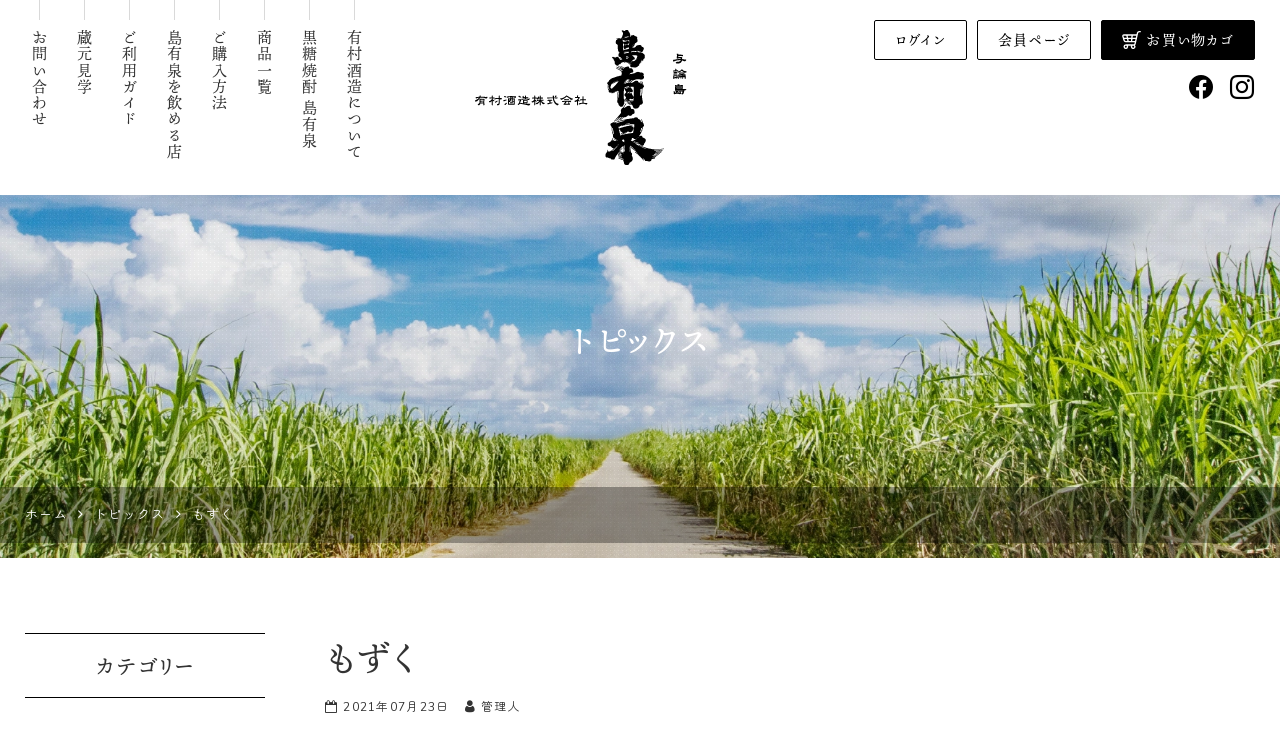

--- FILE ---
content_type: text/html; charset=UTF-8
request_url: https://shimayusen.jp/topics/3117.html
body_size: 10560
content:
<!DOCTYPE html>
<html lang="ja">
<head>
<meta charset="UTF-8">
<meta name="viewport" content="width=device-width, initial-scale=1">
<link rel="pingback" href="https://shimayusen.jp/xmlrpc.php">
<title>もずく | 有村酒造</title>

		<!-- All in One SEO 4.9.3 - aioseo.com -->
	<meta name="description" content="与論島ではもずくがよく採れます。そばに練り込まれていたり、天ぷらにしたり、食べ方は色々ですが、島有泉との相性も" />
	<meta name="robots" content="max-image-preview:large" />
	<meta name="author" content="管理人"/>
	<meta name="google-site-verification" content="0vedywQtpLM41iG_Y-jR-bFX8OTEqbKJKSoBPBhu-fs" />
	<meta name="msvalidate.01" content="5DD4F7EAA8F4CF36FE06FE21559680A6" />
	<link rel="canonical" href="https://shimayusen.jp/topics/3117.html" />
	<meta name="generator" content="All in One SEO (AIOSEO) 4.9.3" />
		<meta property="og:locale" content="ja_JP" />
		<meta property="og:site_name" content="有村酒造" />
		<meta property="og:type" content="article" />
		<meta property="og:title" content="もずく | 有村酒造" />
		<meta property="og:description" content="与論島ではもずくがよく採れます。そばに練り込まれていたり、天ぷらにしたり、食べ方は色々ですが、島有泉との相性も" />
		<meta property="og:url" content="https://shimayusen.jp/topics/3117.html" />
		<meta property="og:image" content="https://shimayusen.jp/wp-content/uploads/2021/07/how-to-mozuku.jpg" />
		<meta property="og:image:secure_url" content="https://shimayusen.jp/wp-content/uploads/2021/07/how-to-mozuku.jpg" />
		<meta property="og:image:width" content="750" />
		<meta property="og:image:height" content="500" />
		<meta property="article:published_time" content="2021-07-23T05:29:00+00:00" />
		<meta property="article:modified_time" content="2021-07-27T05:29:58+00:00" />
		<meta name="twitter:card" content="summary" />
		<meta name="twitter:title" content="もずく | 有村酒造" />
		<meta name="twitter:description" content="与論島ではもずくがよく採れます。そばに練り込まれていたり、天ぷらにしたり、食べ方は色々ですが、島有泉との相性も" />
		<meta name="twitter:image" content="https://shimayusen.jp/wp-content/uploads/2021/07/how-to-mozuku.jpg" />
		<!-- All in One SEO -->

<link rel='dns-prefetch' href='//static.addtoany.com' />
<link rel="alternate" type="application/rss+xml" title="有村酒造 &raquo; フィード" href="https://shimayusen.jp/feed" />
<link rel="alternate" type="application/rss+xml" title="有村酒造 &raquo; コメントフィード" href="https://shimayusen.jp/comments/feed" />
<link rel="alternate" title="oEmbed (JSON)" type="application/json+oembed" href="https://shimayusen.jp/wp-json/oembed/1.0/embed?url=https%3A%2F%2Fshimayusen.jp%2Ftopics%2F3117.html" />
<link rel="alternate" title="oEmbed (XML)" type="text/xml+oembed" href="https://shimayusen.jp/wp-json/oembed/1.0/embed?url=https%3A%2F%2Fshimayusen.jp%2Ftopics%2F3117.html&#038;format=xml" />
<style id='wp-img-auto-sizes-contain-inline-css'>
img:is([sizes=auto i],[sizes^="auto," i]){contain-intrinsic-size:3000px 1500px}
/*# sourceURL=wp-img-auto-sizes-contain-inline-css */
</style>
<style id='wp-block-library-inline-css'>
:root{--wp-block-synced-color:#7a00df;--wp-block-synced-color--rgb:122,0,223;--wp-bound-block-color:var(--wp-block-synced-color);--wp-editor-canvas-background:#ddd;--wp-admin-theme-color:#007cba;--wp-admin-theme-color--rgb:0,124,186;--wp-admin-theme-color-darker-10:#006ba1;--wp-admin-theme-color-darker-10--rgb:0,107,160.5;--wp-admin-theme-color-darker-20:#005a87;--wp-admin-theme-color-darker-20--rgb:0,90,135;--wp-admin-border-width-focus:2px}@media (min-resolution:192dpi){:root{--wp-admin-border-width-focus:1.5px}}.wp-element-button{cursor:pointer}:root .has-very-light-gray-background-color{background-color:#eee}:root .has-very-dark-gray-background-color{background-color:#313131}:root .has-very-light-gray-color{color:#eee}:root .has-very-dark-gray-color{color:#313131}:root .has-vivid-green-cyan-to-vivid-cyan-blue-gradient-background{background:linear-gradient(135deg,#00d084,#0693e3)}:root .has-purple-crush-gradient-background{background:linear-gradient(135deg,#34e2e4,#4721fb 50%,#ab1dfe)}:root .has-hazy-dawn-gradient-background{background:linear-gradient(135deg,#faaca8,#dad0ec)}:root .has-subdued-olive-gradient-background{background:linear-gradient(135deg,#fafae1,#67a671)}:root .has-atomic-cream-gradient-background{background:linear-gradient(135deg,#fdd79a,#004a59)}:root .has-nightshade-gradient-background{background:linear-gradient(135deg,#330968,#31cdcf)}:root .has-midnight-gradient-background{background:linear-gradient(135deg,#020381,#2874fc)}:root{--wp--preset--font-size--normal:16px;--wp--preset--font-size--huge:42px}.has-regular-font-size{font-size:1em}.has-larger-font-size{font-size:2.625em}.has-normal-font-size{font-size:var(--wp--preset--font-size--normal)}.has-huge-font-size{font-size:var(--wp--preset--font-size--huge)}.has-text-align-center{text-align:center}.has-text-align-left{text-align:left}.has-text-align-right{text-align:right}.has-fit-text{white-space:nowrap!important}#end-resizable-editor-section{display:none}.aligncenter{clear:both}.items-justified-left{justify-content:flex-start}.items-justified-center{justify-content:center}.items-justified-right{justify-content:flex-end}.items-justified-space-between{justify-content:space-between}.screen-reader-text{border:0;clip-path:inset(50%);height:1px;margin:-1px;overflow:hidden;padding:0;position:absolute;width:1px;word-wrap:normal!important}.screen-reader-text:focus{background-color:#ddd;clip-path:none;color:#444;display:block;font-size:1em;height:auto;left:5px;line-height:normal;padding:15px 23px 14px;text-decoration:none;top:5px;width:auto;z-index:100000}html :where(.has-border-color){border-style:solid}html :where([style*=border-top-color]){border-top-style:solid}html :where([style*=border-right-color]){border-right-style:solid}html :where([style*=border-bottom-color]){border-bottom-style:solid}html :where([style*=border-left-color]){border-left-style:solid}html :where([style*=border-width]){border-style:solid}html :where([style*=border-top-width]){border-top-style:solid}html :where([style*=border-right-width]){border-right-style:solid}html :where([style*=border-bottom-width]){border-bottom-style:solid}html :where([style*=border-left-width]){border-left-style:solid}html :where(img[class*=wp-image-]){height:auto;max-width:100%}:where(figure){margin:0 0 1em}html :where(.is-position-sticky){--wp-admin--admin-bar--position-offset:var(--wp-admin--admin-bar--height,0px)}@media screen and (max-width:600px){html :where(.is-position-sticky){--wp-admin--admin-bar--position-offset:0px}}

/*# sourceURL=wp-block-library-inline-css */
</style><style id='wp-block-heading-inline-css'>
h1:where(.wp-block-heading).has-background,h2:where(.wp-block-heading).has-background,h3:where(.wp-block-heading).has-background,h4:where(.wp-block-heading).has-background,h5:where(.wp-block-heading).has-background,h6:where(.wp-block-heading).has-background{padding:1.25em 2.375em}h1.has-text-align-left[style*=writing-mode]:where([style*=vertical-lr]),h1.has-text-align-right[style*=writing-mode]:where([style*=vertical-rl]),h2.has-text-align-left[style*=writing-mode]:where([style*=vertical-lr]),h2.has-text-align-right[style*=writing-mode]:where([style*=vertical-rl]),h3.has-text-align-left[style*=writing-mode]:where([style*=vertical-lr]),h3.has-text-align-right[style*=writing-mode]:where([style*=vertical-rl]),h4.has-text-align-left[style*=writing-mode]:where([style*=vertical-lr]),h4.has-text-align-right[style*=writing-mode]:where([style*=vertical-rl]),h5.has-text-align-left[style*=writing-mode]:where([style*=vertical-lr]),h5.has-text-align-right[style*=writing-mode]:where([style*=vertical-rl]),h6.has-text-align-left[style*=writing-mode]:where([style*=vertical-lr]),h6.has-text-align-right[style*=writing-mode]:where([style*=vertical-rl]){rotate:180deg}
/*# sourceURL=https://shimayusen.jp/wp-includes/blocks/heading/style.min.css */
</style>
<style id='wp-block-list-inline-css'>
ol,ul{box-sizing:border-box}:root :where(.wp-block-list.has-background){padding:1.25em 2.375em}
/*# sourceURL=https://shimayusen.jp/wp-includes/blocks/list/style.min.css */
</style>
<style id='wp-block-paragraph-inline-css'>
.is-small-text{font-size:.875em}.is-regular-text{font-size:1em}.is-large-text{font-size:2.25em}.is-larger-text{font-size:3em}.has-drop-cap:not(:focus):first-letter{float:left;font-size:8.4em;font-style:normal;font-weight:100;line-height:.68;margin:.05em .1em 0 0;text-transform:uppercase}body.rtl .has-drop-cap:not(:focus):first-letter{float:none;margin-left:.1em}p.has-drop-cap.has-background{overflow:hidden}:root :where(p.has-background){padding:1.25em 2.375em}:where(p.has-text-color:not(.has-link-color)) a{color:inherit}p.has-text-align-left[style*="writing-mode:vertical-lr"],p.has-text-align-right[style*="writing-mode:vertical-rl"]{rotate:180deg}
/*# sourceURL=https://shimayusen.jp/wp-includes/blocks/paragraph/style.min.css */
</style>
<style id='global-styles-inline-css'>
:root{--wp--preset--aspect-ratio--square: 1;--wp--preset--aspect-ratio--4-3: 4/3;--wp--preset--aspect-ratio--3-4: 3/4;--wp--preset--aspect-ratio--3-2: 3/2;--wp--preset--aspect-ratio--2-3: 2/3;--wp--preset--aspect-ratio--16-9: 16/9;--wp--preset--aspect-ratio--9-16: 9/16;--wp--preset--color--black: #000000;--wp--preset--color--cyan-bluish-gray: #abb8c3;--wp--preset--color--white: #ffffff;--wp--preset--color--pale-pink: #f78da7;--wp--preset--color--vivid-red: #cf2e2e;--wp--preset--color--luminous-vivid-orange: #ff6900;--wp--preset--color--luminous-vivid-amber: #fcb900;--wp--preset--color--light-green-cyan: #7bdcb5;--wp--preset--color--vivid-green-cyan: #00d084;--wp--preset--color--pale-cyan-blue: #8ed1fc;--wp--preset--color--vivid-cyan-blue: #0693e3;--wp--preset--color--vivid-purple: #9b51e0;--wp--preset--gradient--vivid-cyan-blue-to-vivid-purple: linear-gradient(135deg,rgb(6,147,227) 0%,rgb(155,81,224) 100%);--wp--preset--gradient--light-green-cyan-to-vivid-green-cyan: linear-gradient(135deg,rgb(122,220,180) 0%,rgb(0,208,130) 100%);--wp--preset--gradient--luminous-vivid-amber-to-luminous-vivid-orange: linear-gradient(135deg,rgb(252,185,0) 0%,rgb(255,105,0) 100%);--wp--preset--gradient--luminous-vivid-orange-to-vivid-red: linear-gradient(135deg,rgb(255,105,0) 0%,rgb(207,46,46) 100%);--wp--preset--gradient--very-light-gray-to-cyan-bluish-gray: linear-gradient(135deg,rgb(238,238,238) 0%,rgb(169,184,195) 100%);--wp--preset--gradient--cool-to-warm-spectrum: linear-gradient(135deg,rgb(74,234,220) 0%,rgb(151,120,209) 20%,rgb(207,42,186) 40%,rgb(238,44,130) 60%,rgb(251,105,98) 80%,rgb(254,248,76) 100%);--wp--preset--gradient--blush-light-purple: linear-gradient(135deg,rgb(255,206,236) 0%,rgb(152,150,240) 100%);--wp--preset--gradient--blush-bordeaux: linear-gradient(135deg,rgb(254,205,165) 0%,rgb(254,45,45) 50%,rgb(107,0,62) 100%);--wp--preset--gradient--luminous-dusk: linear-gradient(135deg,rgb(255,203,112) 0%,rgb(199,81,192) 50%,rgb(65,88,208) 100%);--wp--preset--gradient--pale-ocean: linear-gradient(135deg,rgb(255,245,203) 0%,rgb(182,227,212) 50%,rgb(51,167,181) 100%);--wp--preset--gradient--electric-grass: linear-gradient(135deg,rgb(202,248,128) 0%,rgb(113,206,126) 100%);--wp--preset--gradient--midnight: linear-gradient(135deg,rgb(2,3,129) 0%,rgb(40,116,252) 100%);--wp--preset--font-size--small: 13px;--wp--preset--font-size--medium: 20px;--wp--preset--font-size--large: 36px;--wp--preset--font-size--x-large: 42px;--wp--preset--spacing--20: 0.44rem;--wp--preset--spacing--30: 0.67rem;--wp--preset--spacing--40: 1rem;--wp--preset--spacing--50: 1.5rem;--wp--preset--spacing--60: 2.25rem;--wp--preset--spacing--70: 3.38rem;--wp--preset--spacing--80: 5.06rem;--wp--preset--shadow--natural: 6px 6px 9px rgba(0, 0, 0, 0.2);--wp--preset--shadow--deep: 12px 12px 50px rgba(0, 0, 0, 0.4);--wp--preset--shadow--sharp: 6px 6px 0px rgba(0, 0, 0, 0.2);--wp--preset--shadow--outlined: 6px 6px 0px -3px rgb(255, 255, 255), 6px 6px rgb(0, 0, 0);--wp--preset--shadow--crisp: 6px 6px 0px rgb(0, 0, 0);}:where(.is-layout-flex){gap: 0.5em;}:where(.is-layout-grid){gap: 0.5em;}body .is-layout-flex{display: flex;}.is-layout-flex{flex-wrap: wrap;align-items: center;}.is-layout-flex > :is(*, div){margin: 0;}body .is-layout-grid{display: grid;}.is-layout-grid > :is(*, div){margin: 0;}:where(.wp-block-columns.is-layout-flex){gap: 2em;}:where(.wp-block-columns.is-layout-grid){gap: 2em;}:where(.wp-block-post-template.is-layout-flex){gap: 1.25em;}:where(.wp-block-post-template.is-layout-grid){gap: 1.25em;}.has-black-color{color: var(--wp--preset--color--black) !important;}.has-cyan-bluish-gray-color{color: var(--wp--preset--color--cyan-bluish-gray) !important;}.has-white-color{color: var(--wp--preset--color--white) !important;}.has-pale-pink-color{color: var(--wp--preset--color--pale-pink) !important;}.has-vivid-red-color{color: var(--wp--preset--color--vivid-red) !important;}.has-luminous-vivid-orange-color{color: var(--wp--preset--color--luminous-vivid-orange) !important;}.has-luminous-vivid-amber-color{color: var(--wp--preset--color--luminous-vivid-amber) !important;}.has-light-green-cyan-color{color: var(--wp--preset--color--light-green-cyan) !important;}.has-vivid-green-cyan-color{color: var(--wp--preset--color--vivid-green-cyan) !important;}.has-pale-cyan-blue-color{color: var(--wp--preset--color--pale-cyan-blue) !important;}.has-vivid-cyan-blue-color{color: var(--wp--preset--color--vivid-cyan-blue) !important;}.has-vivid-purple-color{color: var(--wp--preset--color--vivid-purple) !important;}.has-black-background-color{background-color: var(--wp--preset--color--black) !important;}.has-cyan-bluish-gray-background-color{background-color: var(--wp--preset--color--cyan-bluish-gray) !important;}.has-white-background-color{background-color: var(--wp--preset--color--white) !important;}.has-pale-pink-background-color{background-color: var(--wp--preset--color--pale-pink) !important;}.has-vivid-red-background-color{background-color: var(--wp--preset--color--vivid-red) !important;}.has-luminous-vivid-orange-background-color{background-color: var(--wp--preset--color--luminous-vivid-orange) !important;}.has-luminous-vivid-amber-background-color{background-color: var(--wp--preset--color--luminous-vivid-amber) !important;}.has-light-green-cyan-background-color{background-color: var(--wp--preset--color--light-green-cyan) !important;}.has-vivid-green-cyan-background-color{background-color: var(--wp--preset--color--vivid-green-cyan) !important;}.has-pale-cyan-blue-background-color{background-color: var(--wp--preset--color--pale-cyan-blue) !important;}.has-vivid-cyan-blue-background-color{background-color: var(--wp--preset--color--vivid-cyan-blue) !important;}.has-vivid-purple-background-color{background-color: var(--wp--preset--color--vivid-purple) !important;}.has-black-border-color{border-color: var(--wp--preset--color--black) !important;}.has-cyan-bluish-gray-border-color{border-color: var(--wp--preset--color--cyan-bluish-gray) !important;}.has-white-border-color{border-color: var(--wp--preset--color--white) !important;}.has-pale-pink-border-color{border-color: var(--wp--preset--color--pale-pink) !important;}.has-vivid-red-border-color{border-color: var(--wp--preset--color--vivid-red) !important;}.has-luminous-vivid-orange-border-color{border-color: var(--wp--preset--color--luminous-vivid-orange) !important;}.has-luminous-vivid-amber-border-color{border-color: var(--wp--preset--color--luminous-vivid-amber) !important;}.has-light-green-cyan-border-color{border-color: var(--wp--preset--color--light-green-cyan) !important;}.has-vivid-green-cyan-border-color{border-color: var(--wp--preset--color--vivid-green-cyan) !important;}.has-pale-cyan-blue-border-color{border-color: var(--wp--preset--color--pale-cyan-blue) !important;}.has-vivid-cyan-blue-border-color{border-color: var(--wp--preset--color--vivid-cyan-blue) !important;}.has-vivid-purple-border-color{border-color: var(--wp--preset--color--vivid-purple) !important;}.has-vivid-cyan-blue-to-vivid-purple-gradient-background{background: var(--wp--preset--gradient--vivid-cyan-blue-to-vivid-purple) !important;}.has-light-green-cyan-to-vivid-green-cyan-gradient-background{background: var(--wp--preset--gradient--light-green-cyan-to-vivid-green-cyan) !important;}.has-luminous-vivid-amber-to-luminous-vivid-orange-gradient-background{background: var(--wp--preset--gradient--luminous-vivid-amber-to-luminous-vivid-orange) !important;}.has-luminous-vivid-orange-to-vivid-red-gradient-background{background: var(--wp--preset--gradient--luminous-vivid-orange-to-vivid-red) !important;}.has-very-light-gray-to-cyan-bluish-gray-gradient-background{background: var(--wp--preset--gradient--very-light-gray-to-cyan-bluish-gray) !important;}.has-cool-to-warm-spectrum-gradient-background{background: var(--wp--preset--gradient--cool-to-warm-spectrum) !important;}.has-blush-light-purple-gradient-background{background: var(--wp--preset--gradient--blush-light-purple) !important;}.has-blush-bordeaux-gradient-background{background: var(--wp--preset--gradient--blush-bordeaux) !important;}.has-luminous-dusk-gradient-background{background: var(--wp--preset--gradient--luminous-dusk) !important;}.has-pale-ocean-gradient-background{background: var(--wp--preset--gradient--pale-ocean) !important;}.has-electric-grass-gradient-background{background: var(--wp--preset--gradient--electric-grass) !important;}.has-midnight-gradient-background{background: var(--wp--preset--gradient--midnight) !important;}.has-small-font-size{font-size: var(--wp--preset--font-size--small) !important;}.has-medium-font-size{font-size: var(--wp--preset--font-size--medium) !important;}.has-large-font-size{font-size: var(--wp--preset--font-size--large) !important;}.has-x-large-font-size{font-size: var(--wp--preset--font-size--x-large) !important;}
/*# sourceURL=global-styles-inline-css */
</style>

<style id='classic-theme-styles-inline-css'>
/*! This file is auto-generated */
.wp-block-button__link{color:#fff;background-color:#32373c;border-radius:9999px;box-shadow:none;text-decoration:none;padding:calc(.667em + 2px) calc(1.333em + 2px);font-size:1.125em}.wp-block-file__button{background:#32373c;color:#fff;text-decoration:none}
/*# sourceURL=/wp-includes/css/classic-themes.min.css */
</style>
<link rel='stylesheet' id='contact-form-7-css' href='https://shimayusen.jp/wp-content/plugins/contact-form-7/includes/css/styles.css?ver=6.1.4' media='all' />
<link rel='stylesheet' id='widgetopts-styles-css' href='https://shimayusen.jp/wp-content/plugins/widget-options/assets/css/widget-options.css?ver=4.1.3' media='all' />
<link rel='stylesheet' id='ngt-style-css' href='https://shimayusen.jp/wp-content/themes/arimura-shuzo/style.css?ver=23e90aecaffc5b987d1f74528e0040fe' media='all' />
<link rel='stylesheet' id='ngt-letterfx-css-css' href='https://shimayusen.jp/wp-content/themes/arimura-shuzo/css/jquery-letterfx.min.css?ver=23e90aecaffc5b987d1f74528e0040fe' media='all' />
<link rel='stylesheet' id='addtoany-css' href='https://shimayusen.jp/wp-content/plugins/add-to-any/addtoany.min.css?ver=1.16' media='all' />
<script id="addtoany-core-js-before">
/* <![CDATA[ */
window.a2a_config=window.a2a_config||{};a2a_config.callbacks=[];a2a_config.overlays=[];a2a_config.templates={};a2a_localize = {
	Share: "共有",
	Save: "ブックマーク",
	Subscribe: "購読",
	Email: "メール",
	Bookmark: "ブックマーク",
	ShowAll: "すべて表示する",
	ShowLess: "小さく表示する",
	FindServices: "サービスを探す",
	FindAnyServiceToAddTo: "追加するサービスを今すぐ探す",
	PoweredBy: "Powered by",
	ShareViaEmail: "メールでシェアする",
	SubscribeViaEmail: "メールで購読する",
	BookmarkInYourBrowser: "ブラウザにブックマーク",
	BookmarkInstructions: "このページをブックマークするには、 Ctrl+D または \u2318+D を押下。",
	AddToYourFavorites: "お気に入りに追加",
	SendFromWebOrProgram: "任意のメールアドレスまたはメールプログラムから送信",
	EmailProgram: "メールプログラム",
	More: "詳細&#8230;",
	ThanksForSharing: "共有ありがとうございます !",
	ThanksForFollowing: "フォローありがとうございます !"
};


//# sourceURL=addtoany-core-js-before
/* ]]> */
</script>
<script defer src="https://static.addtoany.com/menu/page.js" id="addtoany-core-js"></script>
<script src="https://shimayusen.jp/wp-includes/js/jquery/jquery.min.js?ver=3.7.1" id="jquery-core-js"></script>
<script src="https://shimayusen.jp/wp-includes/js/jquery/jquery-migrate.min.js?ver=3.4.1" id="jquery-migrate-js"></script>
<script defer src="https://shimayusen.jp/wp-content/plugins/add-to-any/addtoany.min.js?ver=1.1" id="addtoany-jquery-js"></script>
<link rel="https://api.w.org/" href="https://shimayusen.jp/wp-json/" /><link rel="alternate" title="JSON" type="application/json" href="https://shimayusen.jp/wp-json/wp/v2/posts/3117" /><meta name="format-detection" content="telephone=no"><link rel="preload" as="font" href="https://shimayusen.jp/wp-content/themes/arimura-shuzo/fonts/icomoon.woff2" crossorigin><link rel="stylesheet" href="https://cdn.jsdelivr.net/npm/yakuhanjp@3.4.1/dist/css/yakuhanrp.min.css"><link rel="preconnect" href="https://fonts.googleapis.com"><link rel="preconnect" href="https://fonts.gstatic.com" crossorigin><link href="https://fonts.googleapis.com/css2?family=Exo+2:wght@700&family=Nunito:wght@400;700&family=Zen+Maru+Gothic:wght@400;700&display=swap" rel="stylesheet"><link rel="shortcut icon" href="https://shimayusen.jp/wp-content/themes/arimura-shuzo/images/favicon.ico" type="image/x-icon"><link rel="apple-touch-icon" href="https://shimayusen.jp/wp-content/themes/arimura-shuzo/images/apple-touch-icon.png">
<!-- Global site tag (gtag.js) - Google Analytics -->
<script async src="https://www.googletagmanager.com/gtag/js?id=G-TXT7CBNZDV"></script>
<script>
  window.dataLayer = window.dataLayer || [];
  function gtag(){dataLayer.push(arguments);}
  gtag('js', new Date());

  gtag('config', 'G-TXT7CBNZDV');
</script>
</head>
<body class="wp-singular post-template-default single single-post postid-3117 single-format-standard wp-theme-arimura-shuzo">
<div id="site-wrap">
<header id="site-header" class="clearfix">
	
<div id="header-wrap" class="wp-block-ngt-div">
<div class="wp-block-ngt-div inner-wrap">
<div class="wp-block-ngt-row-grid row-grid width-1 gfw-30px-x col-1_2-l col-1-m col-1-s gap-0-l gap-0-m gap-0-s">
<div class="wp-block-ngt-col-scope-grid gw-11-x gx-16-x gx-1-l gx-1-m gx-1-s gy-1-x gy-2-l valign-center-l gy-2-m gy-2-s">
<div id="header-branding" class="wp-block-ngt-div">		<div id="site-title">
						<a href="https://shimayusen.jp/"><span>与論島の黒糖焼酎「島有泉」有村酒造</span>
				<picture>
					<source srcset="https://shimayusen.jp/wp-content/themes/arimura-shuzo/images/logo.png 1x, https://shimayusen.jp/wp-content/themes/arimura-shuzo/images/logo-2x.png 2x">
					<img decoding="async" src="https://shimayusen.jp/wp-content/themes/arimura-shuzo/images/logo.png" alt="与論島の黒糖焼酎「島有泉」有村酒造">
				</picture>
			</a>
			</div>
	
</div>
</div>



<div class="wp-block-ngt-col-scope-grid gw-14-x gx-1-x gx-2-l gx-1-m gx-1-s gy-1-x gy-2-l gy-3-m gy-3-s">
<nav id="site-navigation" class="wp-block-ngt-nav main-navigation"><ul class="nav-menu clearfix"><li id="menu-item-1502" class="menu-item menu-item-type-post_type menu-item-object-page menu-item-1502"><a href="https://shimayusen.jp/about.html">有村酒造について</a></li>
<li id="menu-item-1501" class="menu-item menu-item-type-post_type menu-item-object-page menu-item-1501"><a href="https://shimayusen.jp/kokuto-shochu/">黒糖焼酎 島有泉</a></li>
<li id="menu-item-1500" class="menu-item menu-item-type-post_type menu-item-object-page menu-item-1500"><a href="https://shimayusen.jp/products/">商品一覧</a></li>
<li id="menu-item-1499" class="menu-item menu-item-type-post_type menu-item-object-page menu-item-1499"><a href="https://shimayusen.jp/how-to-buy/">ご購入方法</a></li>
<li id="menu-item-1571" class="menu-item menu-item-type-post_type menu-item-object-page menu-item-1571"><a href="https://shimayusen.jp/serve.html">島有泉を飲める店</a></li>
<li id="menu-item-1498" class="menu-item menu-item-type-post_type menu-item-object-page menu-item-1498"><a href="https://shimayusen.jp/shopping-guide.html">ご利用ガイド</a></li>
<li id="menu-item-1497" class="menu-item menu-item-type-post_type menu-item-object-page menu-item-1497"><a href="https://shimayusen.jp/tours.html">蔵元見学</a></li>
<li id="menu-item-65" class="menu-item menu-item-type-post_type menu-item-object-page menu-item-65"><a href="https://shimayusen.jp/contact.html">お問い合わせ</a></li>
</ul>
</nav>
</div>



<div class="wp-block-ngt-col-scope-grid gw-14-x gw-2-l gx-28-x gx-1-l gx-1-m gx-1-s gy-1-x gy-1-l gy-1-m gy-1-s">
<div id="header-side" class="wp-block-ngt-div">
<div class="wp-block-ngt-div top-area">
<div class="wp-block-ngt-div"><a href="https://members.shop-pro.jp/?mode=members&#038;shop_id=PA01471783" class="header-button01">ログイン</a>
</div>



<div class="wp-block-ngt-div"><a href="https://shimayusen.shop-pro.jp/customer/login" class="header-button01">会員ページ</a>
</div>



<div class="wp-block-ngt-div"><a href="https://shimayusen.shop-pro.jp/cart/" class="header-button02"><span class="icon-cart add-right-1_6"></span>お買い物カゴ</a>
</div>
</div>



<div class="wp-block-ngt-div bottom-area">
<div class="wp-block-ngt-section-group section-group"><a href="https://www.facebook.com/shimayusen" target="_blank" rel="noopener"><span class="icon-facebook"></span></a>
</div>



<div class="wp-block-ngt-div"><a href="https://www.instagram.com/shimayusen2020/" target="_blank" rel="noopener"><span class="icon-instagram"></span></a>
</div>
</div>
</div>
</div>
</div>
</div>
</div>
</header>

<div class="page-title-wrap scroll-back-image">
	<div class="page-title">
		<div class="inner-wrap">
												<div>トピックス</div>
									</div>
	</div>
		<div class="breadcrumbs">
		<div class="inner-wrap clearfix">
			<span property="itemListElement" typeof="ListItem"><a property="item" typeof="WebPage" href="https://shimayusen.jp" class="home"><span property="name">ホーム</span></a><meta property="position" content="1"></span><span class="icon-arrow-right"></span><span property="itemListElement" typeof="ListItem"><a property="item" typeof="WebPage" href="https://shimayusen.jp/topics/" class="post-root post post-post"><span property="name">トピックス</span></a><meta property="position" content="2"></span><span class="icon-arrow-right"></span><span property="itemListElement" typeof="ListItem"><span property="name">もずく</span><meta property="position" content="3"></span>		</div>
	</div>
	</div>
	<div id="site-content" class="clearfix">
		<div class="inner-wrap clearfix">
			<div class="row c-two reverse">
				<div id="primary">
											<article class="post-page">
							<h1>もずく</h1>
								<div class="dl-info">
		<span class="posted-on"><span class="icon-calendar add-right-1_6"></span><time class="entry-date published" datetime="2021-07-23T14:29:00+09:00">2021年07月23日</time><time class="updated" datetime="2021-07-27T14:29:58+09:00">2021年07月27日</time></span>
		<span class="byline"><span class="author vcard"><span class="icon-user add-right-1_6"></span>管理人</span></span>

		</div>									<div class="row-grid col-1_3-x col-1-l col-1-m gap-x gap-l gap-m col-1-s">
										<div class="gx-1-x gx-1-l gx-1-m">
										<figure class="featured-image object-fit-cover ratio-3_2 add-bottom-2_3 add-bottom-0-x"><img width="750" height="500" src="https://shimayusen.jp/wp-content/uploads/2021/07/how-to-mozuku-750x500.jpg" class="attachment-thumbnail_750x500 size-thumbnail_750x500 wp-post-image" alt="もずく" decoding="async" fetchpriority="high" srcset="https://shimayusen.jp/wp-content/uploads/2021/07/how-to-mozuku.jpg 750w, https://shimayusen.jp/wp-content/uploads/2021/07/how-to-mozuku-300x200.jpg 300w" sizes="(max-width: 750px) 100vw, 750px" /></figure>
										</div>
										<div class="gx-2-x gx-1-l gx-1-m gw-2-x">
											
<p>与論島ではもずくがよく採れます。そばに練り込まれていたり、天ぷらにしたり、<br>食べ方は色々ですが、島有泉との相性も抜群です♪</p>
<div class="addtoany_share_save_container addtoany_content addtoany_content_bottom"><div class="a2a_kit a2a_kit_size_32 addtoany_list" data-a2a-url="https://shimayusen.jp/topics/3117.html" data-a2a-title="もずく"><a class="a2a_button_facebook" href="https://www.addtoany.com/add_to/facebook?linkurl=https%3A%2F%2Fshimayusen.jp%2Ftopics%2F3117.html&amp;linkname=%E3%82%82%E3%81%9A%E3%81%8F" title="Facebook" rel="nofollow noopener" target="_blank"></a><a class="a2a_button_x" href="https://www.addtoany.com/add_to/x?linkurl=https%3A%2F%2Fshimayusen.jp%2Ftopics%2F3117.html&amp;linkname=%E3%82%82%E3%81%9A%E3%81%8F" title="X" rel="nofollow noopener" target="_blank"></a><a class="a2a_button_line" href="https://www.addtoany.com/add_to/line?linkurl=https%3A%2F%2Fshimayusen.jp%2Ftopics%2F3117.html&amp;linkname=%E3%82%82%E3%81%9A%E3%81%8F" title="Line" rel="nofollow noopener" target="_blank"></a></div></div>										</div>
									</div>
														</article>
												<ul class="default-wp-page clearfix">
			<li class="previous"><a href="https://shimayusen.jp/topics/2866.html" rel="prev"><span class="meta-nav">&larr;</span> ヨロン（46）割り</a></li>
			<li class="next"><a href="https://shimayusen.jp/topics/2868.html" rel="next">レッド島有泉 <span class="meta-nav">&rarr;</span></a></li>
		</ul>
					</div><!-- #primary -->
				<div id="secondary">
					<div class="widget widget_categories add-bottom-3_2 clearfix"><h2>カテゴリー</h2>
			<ul>
					<li class="cat-item cat-item-1"><a href="https://shimayusen.jp/topics/category/news">お知らせ</a>
</li>
	<li class="cat-item cat-item-6"><a href="https://shimayusen.jp/topics/category/how-to-drink">黒糖焼酎のおいしい飲み方</a>
</li>
	<li class="cat-item cat-item-7"><a href="https://shimayusen.jp/topics/category/recommendation">島有泉に合う食事・おつまみ</a>
</li>
			</ul>

			</div>						<div class="side-link-products add-bottom-3_2 clearfix">
		<h2>特集</h2>
		<ul>			<li>
				<a href="https://shimayusen.jp/products/feature/first-shopping">初めての方におすすめの黒糖焼酎</a>
			</li>
						<li>
				<a href="https://shimayusen.jp/products/feature/gift">ギフトにおすすめ</a>
			</li>
						<li>
				<a href="https://shimayusen.jp/products/feature/bulk-buying">まとめ買いにおすすめ</a>
			</li>
					</ul>
	</div>


	<div class="side-link-products add-bottom-3_2 clearfix">
		<h2>商品カテゴリー</h2>
		<ul>			<li>
				<a href="https://shimayusen.jp/products/category/shimayusen">島有泉</a>
			</li>
						<li>
				<a href="https://shimayusen.jp/products/category/shimayusen-kurokoji">島有泉 黒麹仕込み</a>
			</li>
						<li>
				<a href="https://shimayusen.jp/products/category/yoronto-highball">与論島ハイボール</a>
			</li>
						<li>
				<a href="https://shimayusen.jp/products/category/iwaizake">祝酒</a>
			</li>
						<li>
				<a href="https://shimayusen.jp/products/category/kokuto-shochu20">黒糖焼酎 20度</a>
			</li>
						<li>
				<a href="https://shimayusen.jp/products/category/kokuto-shochu25">黒糖焼酎 25度</a>
			</li>
						<li>
				<a href="https://shimayusen.jp/products/category/kokuto-shochu35">黒糖焼酎 35度</a>
			</li>
						<li>
				<a href="https://shimayusen.jp/products/category/sundries">島有泉 グッズ</a>
			</li>
					</ul>
	</div>
				</div><!-- #secondary -->
			</div>
		</div>
	</div><!-- #site-content -->
	<footer id="site-footer" class="clearfix">
	
<div class="wp-block-ngt-div footer-content-wrap">
<div class="wp-block-ngt-div inner-wrap">
<div class="wp-block-ngt-row-grid row-grid col-1_5-x col-1_3-l col-1-m col-1-s gap-x gap-l gap-m gap-s">
<div class="wp-block-ngt-col-scope-grid gw-3-x gh-2-l gy-1-l gw-2-l">
<div class="wp-block-ngt-div add-bottom-2_3 add-bottom-x">
<h2 class="fs-h4 wp-block-heading">有村酒造株式会社</h2>



<p class="lh-180">〒891-9301 鹿児島県大島郡与論町茶花226-1<br>TEL:0997-97-2302<br>FAX:0997-97-2021</p>
</div>



<div class="wp-block-ngt-div caution-area add-bottom-m add-bottom-s width-1-m">
<ul class="wp-block-list"><li>飲酒は20歳になってから。楽しく適量を。</li><li>飲酒運転は法律で禁止されています。</li><li>妊娠中や授乳期の飲酒は、胎児・乳児の発育に影響するおそれがあります。</li></ul>
</div>



<div class="wp-block-ngt-div footer-hr"></div>
</div>



<div class="wp-block-ngt-col-scope-grid gx-4-x gy-1-l gx-3-l"><div class="custom-menu clearfix"><ul id="menu-%e3%83%95%e3%83%83%e3%82%bf%e3%83%bc%e3%83%8a%e3%83%93%e3%82%b2%e3%83%bc%e3%82%b7%e3%83%a7%e3%83%b301" class="menu"><li id="menu-item-62" class="menu-item menu-item-type-post_type menu-item-object-page menu-item-home menu-item-62"><a href="https://shimayusen.jp/">ホーム</a></li>
<li id="menu-item-1838" class="menu-item menu-item-type-post_type menu-item-object-page menu-item-1838"><a href="https://shimayusen.jp/about.html">有村酒造について</a></li>
<li id="menu-item-1839" class="menu-item menu-item-type-post_type menu-item-object-page menu-item-1839"><a href="https://shimayusen.jp/kokuto-shochu/">黒糖焼酎 島有泉</a></li>
<li id="menu-item-1840" class="menu-item menu-item-type-post_type menu-item-object-page menu-item-1840"><a href="https://shimayusen.jp/contact.html">お問い合わせ</a></li>
</ul></div>



<div class="vmargin"><span class="l-size" style="margin-bottom: 5px"></span></div>
</div>



<div class="wp-block-ngt-col-scope-grid gx-5-x gx-3-l gy-2-l"><div class="custom-menu clearfix"><ul id="menu-%e3%83%95%e3%83%83%e3%82%bf%e3%83%bc%e3%83%8a%e3%83%93%e3%82%b2%e3%83%bc%e3%82%b7%e3%83%a7%e3%83%b302" class="menu"><li id="menu-item-1842" class="menu-item menu-item-type-post_type menu-item-object-page menu-item-1842"><a href="https://shimayusen.jp/shopping-guide.html">ご利用ガイド</a></li>
<li id="menu-item-1843" class="menu-item menu-item-type-post_type menu-item-object-page menu-item-1843"><a href="https://shimayusen.jp/ordercontract.html">特定商取引法に基づく表記</a></li>
<li id="menu-item-1841" class="menu-item menu-item-type-post_type menu-item-object-page menu-item-privacy-policy menu-item-1841"><a rel="privacy-policy" href="https://shimayusen.jp/privacy.html">プライバシーポリシー</a></li>
<li id="menu-item-1844" class="menu-item menu-item-type-post_type menu-item-object-page menu-item-1844"><a href="https://shimayusen.jp/sitemap.html">サイトマップ</a></li>
</ul></div>
</div>
</div>
</div>
</div>



<div class="wp-block-ngt-div footer-copyright-wrap clearfix">
<div class="wp-block-ngt-div inner-wrap">	<div class="copyright">Copyright &copy; 有村酒造. All Rights Reserved.</div>
	
</div>
</div>
</footer>
<a href="#site-header" id="scroll-up"><span class="icon-arrow-top"></span></a></div><!-- #site-wrap -->
<script type="speculationrules">
{"prefetch":[{"source":"document","where":{"and":[{"href_matches":"/*"},{"not":{"href_matches":["/wp-*.php","/wp-admin/*","/wp-content/uploads/*","/wp-content/*","/wp-content/plugins/*","/wp-content/themes/arimura-shuzo/*","/*\\?(.+)"]}},{"not":{"selector_matches":"a[rel~=\"nofollow\"]"}},{"not":{"selector_matches":".no-prefetch, .no-prefetch a"}}]},"eagerness":"conservative"}]}
</script>
<script src="https://shimayusen.jp/wp-includes/js/dist/hooks.min.js?ver=dd5603f07f9220ed27f1" id="wp-hooks-js"></script>
<script src="https://shimayusen.jp/wp-includes/js/dist/i18n.min.js?ver=c26c3dc7bed366793375" id="wp-i18n-js"></script>
<script id="wp-i18n-js-after">
/* <![CDATA[ */
wp.i18n.setLocaleData( { 'text direction\u0004ltr': [ 'ltr' ] } );
//# sourceURL=wp-i18n-js-after
/* ]]> */
</script>
<script src="https://shimayusen.jp/wp-content/plugins/contact-form-7/includes/swv/js/index.js?ver=6.1.4" id="swv-js"></script>
<script id="contact-form-7-js-translations">
/* <![CDATA[ */
( function( domain, translations ) {
	var localeData = translations.locale_data[ domain ] || translations.locale_data.messages;
	localeData[""].domain = domain;
	wp.i18n.setLocaleData( localeData, domain );
} )( "contact-form-7", {"translation-revision-date":"2025-11-30 08:12:23+0000","generator":"GlotPress\/4.0.3","domain":"messages","locale_data":{"messages":{"":{"domain":"messages","plural-forms":"nplurals=1; plural=0;","lang":"ja_JP"},"This contact form is placed in the wrong place.":["\u3053\u306e\u30b3\u30f3\u30bf\u30af\u30c8\u30d5\u30a9\u30fc\u30e0\u306f\u9593\u9055\u3063\u305f\u4f4d\u7f6e\u306b\u7f6e\u304b\u308c\u3066\u3044\u307e\u3059\u3002"],"Error:":["\u30a8\u30e9\u30fc:"]}},"comment":{"reference":"includes\/js\/index.js"}} );
//# sourceURL=contact-form-7-js-translations
/* ]]> */
</script>
<script id="contact-form-7-js-before">
/* <![CDATA[ */
var wpcf7 = {
    "api": {
        "root": "https:\/\/shimayusen.jp\/wp-json\/",
        "namespace": "contact-form-7\/v1"
    }
};
//# sourceURL=contact-form-7-js-before
/* ]]> */
</script>
<script src="https://shimayusen.jp/wp-content/plugins/contact-form-7/includes/js/index.js?ver=6.1.4" id="contact-form-7-js"></script>
<script src="https://www.google.com/recaptcha/api.js?render=6LckAc0bAAAAAFfnCX3VPCwDxvw8umUv_4Z6xmx2&amp;ver=3.0" id="google-recaptcha-js"></script>
<script src="https://shimayusen.jp/wp-content/themes/arimura-shuzo/js/recaptcha-text.js?ver=23e90aecaffc5b987d1f74528e0040fe" id="ngt-script-contact-form-7-js"></script>
<script src="https://shimayusen.jp/wp-content/themes/arimura-shuzo/js/fitvids/jquery.fitvids.js?ver=23e90aecaffc5b987d1f74528e0040fe" id="ngt-fitvids-js"></script>
<script src="https://shimayusen.jp/wp-content/themes/arimura-shuzo/js/fitvids/fitvids-setting.js?ver=23e90aecaffc5b987d1f74528e0040fe" id="ngt-fitvids-setting-js"></script>
<script src="https://shimayusen.jp/wp-content/themes/arimura-shuzo/js/slick.min.js?ver=23e90aecaffc5b987d1f74528e0040fe" id="ngt-slick-min-js"></script>
<script src="https://shimayusen.jp/wp-content/themes/arimura-shuzo/js/skrollr.min.js?ver=23e90aecaffc5b987d1f74528e0040fe" id="ngt-skrollr-js"></script>
<script src="https://shimayusen.jp/wp-content/themes/arimura-shuzo/js/scrollbooster.min.js?ver=23e90aecaffc5b987d1f74528e0040fe" id="ngt-scrollbooster-js"></script>
<script src="https://shimayusen.jp/wp-content/themes/arimura-shuzo/js/masonry.pkgd.min.js?ver=23e90aecaffc5b987d1f74528e0040fe" id="ngt-masonry-js"></script>
<script src="https://shimayusen.jp/wp-content/themes/arimura-shuzo/js/SmoothScroll.js?ver=23e90aecaffc5b987d1f74528e0040fe" id="ngt-smoothscroll-js"></script>
<script src="https://shimayusen.jp/wp-content/themes/arimura-shuzo/js/modernizr-webp.js?ver=23e90aecaffc5b987d1f74528e0040fe" id="ngt-modernizr-webp-js"></script>
<script src="https://shimayusen.jp/wp-content/themes/arimura-shuzo/js/jquery-letterfx.min.js?ver=23e90aecaffc5b987d1f74528e0040fe" id="ngt-letterfx-js"></script>
<script src="https://shimayusen.jp/wp-content/themes/arimura-shuzo/js/script.js?ver=23e90aecaffc5b987d1f74528e0040fe" id="ngt-script-js"></script>
<script src="https://shimayusen.jp/wp-includes/js/dist/vendor/wp-polyfill.min.js?ver=3.15.0" id="wp-polyfill-js"></script>
<script id="wpcf7-recaptcha-js-before">
/* <![CDATA[ */
var wpcf7_recaptcha = {
    "sitekey": "6LckAc0bAAAAAFfnCX3VPCwDxvw8umUv_4Z6xmx2",
    "actions": {
        "homepage": "homepage",
        "contactform": "contactform"
    }
};
//# sourceURL=wpcf7-recaptcha-js-before
/* ]]> */
</script>
<script src="https://shimayusen.jp/wp-content/plugins/contact-form-7/modules/recaptcha/index.js?ver=6.1.4" id="wpcf7-recaptcha-js"></script>
</body>
</html>

--- FILE ---
content_type: text/html; charset=utf-8
request_url: https://www.google.com/recaptcha/api2/anchor?ar=1&k=6LckAc0bAAAAAFfnCX3VPCwDxvw8umUv_4Z6xmx2&co=aHR0cHM6Ly9zaGltYXl1c2VuLmpwOjQ0Mw..&hl=en&v=N67nZn4AqZkNcbeMu4prBgzg&size=invisible&anchor-ms=20000&execute-ms=30000&cb=jffrimjo0p3t
body_size: 48766
content:
<!DOCTYPE HTML><html dir="ltr" lang="en"><head><meta http-equiv="Content-Type" content="text/html; charset=UTF-8">
<meta http-equiv="X-UA-Compatible" content="IE=edge">
<title>reCAPTCHA</title>
<style type="text/css">
/* cyrillic-ext */
@font-face {
  font-family: 'Roboto';
  font-style: normal;
  font-weight: 400;
  font-stretch: 100%;
  src: url(//fonts.gstatic.com/s/roboto/v48/KFO7CnqEu92Fr1ME7kSn66aGLdTylUAMa3GUBHMdazTgWw.woff2) format('woff2');
  unicode-range: U+0460-052F, U+1C80-1C8A, U+20B4, U+2DE0-2DFF, U+A640-A69F, U+FE2E-FE2F;
}
/* cyrillic */
@font-face {
  font-family: 'Roboto';
  font-style: normal;
  font-weight: 400;
  font-stretch: 100%;
  src: url(//fonts.gstatic.com/s/roboto/v48/KFO7CnqEu92Fr1ME7kSn66aGLdTylUAMa3iUBHMdazTgWw.woff2) format('woff2');
  unicode-range: U+0301, U+0400-045F, U+0490-0491, U+04B0-04B1, U+2116;
}
/* greek-ext */
@font-face {
  font-family: 'Roboto';
  font-style: normal;
  font-weight: 400;
  font-stretch: 100%;
  src: url(//fonts.gstatic.com/s/roboto/v48/KFO7CnqEu92Fr1ME7kSn66aGLdTylUAMa3CUBHMdazTgWw.woff2) format('woff2');
  unicode-range: U+1F00-1FFF;
}
/* greek */
@font-face {
  font-family: 'Roboto';
  font-style: normal;
  font-weight: 400;
  font-stretch: 100%;
  src: url(//fonts.gstatic.com/s/roboto/v48/KFO7CnqEu92Fr1ME7kSn66aGLdTylUAMa3-UBHMdazTgWw.woff2) format('woff2');
  unicode-range: U+0370-0377, U+037A-037F, U+0384-038A, U+038C, U+038E-03A1, U+03A3-03FF;
}
/* math */
@font-face {
  font-family: 'Roboto';
  font-style: normal;
  font-weight: 400;
  font-stretch: 100%;
  src: url(//fonts.gstatic.com/s/roboto/v48/KFO7CnqEu92Fr1ME7kSn66aGLdTylUAMawCUBHMdazTgWw.woff2) format('woff2');
  unicode-range: U+0302-0303, U+0305, U+0307-0308, U+0310, U+0312, U+0315, U+031A, U+0326-0327, U+032C, U+032F-0330, U+0332-0333, U+0338, U+033A, U+0346, U+034D, U+0391-03A1, U+03A3-03A9, U+03B1-03C9, U+03D1, U+03D5-03D6, U+03F0-03F1, U+03F4-03F5, U+2016-2017, U+2034-2038, U+203C, U+2040, U+2043, U+2047, U+2050, U+2057, U+205F, U+2070-2071, U+2074-208E, U+2090-209C, U+20D0-20DC, U+20E1, U+20E5-20EF, U+2100-2112, U+2114-2115, U+2117-2121, U+2123-214F, U+2190, U+2192, U+2194-21AE, U+21B0-21E5, U+21F1-21F2, U+21F4-2211, U+2213-2214, U+2216-22FF, U+2308-230B, U+2310, U+2319, U+231C-2321, U+2336-237A, U+237C, U+2395, U+239B-23B7, U+23D0, U+23DC-23E1, U+2474-2475, U+25AF, U+25B3, U+25B7, U+25BD, U+25C1, U+25CA, U+25CC, U+25FB, U+266D-266F, U+27C0-27FF, U+2900-2AFF, U+2B0E-2B11, U+2B30-2B4C, U+2BFE, U+3030, U+FF5B, U+FF5D, U+1D400-1D7FF, U+1EE00-1EEFF;
}
/* symbols */
@font-face {
  font-family: 'Roboto';
  font-style: normal;
  font-weight: 400;
  font-stretch: 100%;
  src: url(//fonts.gstatic.com/s/roboto/v48/KFO7CnqEu92Fr1ME7kSn66aGLdTylUAMaxKUBHMdazTgWw.woff2) format('woff2');
  unicode-range: U+0001-000C, U+000E-001F, U+007F-009F, U+20DD-20E0, U+20E2-20E4, U+2150-218F, U+2190, U+2192, U+2194-2199, U+21AF, U+21E6-21F0, U+21F3, U+2218-2219, U+2299, U+22C4-22C6, U+2300-243F, U+2440-244A, U+2460-24FF, U+25A0-27BF, U+2800-28FF, U+2921-2922, U+2981, U+29BF, U+29EB, U+2B00-2BFF, U+4DC0-4DFF, U+FFF9-FFFB, U+10140-1018E, U+10190-1019C, U+101A0, U+101D0-101FD, U+102E0-102FB, U+10E60-10E7E, U+1D2C0-1D2D3, U+1D2E0-1D37F, U+1F000-1F0FF, U+1F100-1F1AD, U+1F1E6-1F1FF, U+1F30D-1F30F, U+1F315, U+1F31C, U+1F31E, U+1F320-1F32C, U+1F336, U+1F378, U+1F37D, U+1F382, U+1F393-1F39F, U+1F3A7-1F3A8, U+1F3AC-1F3AF, U+1F3C2, U+1F3C4-1F3C6, U+1F3CA-1F3CE, U+1F3D4-1F3E0, U+1F3ED, U+1F3F1-1F3F3, U+1F3F5-1F3F7, U+1F408, U+1F415, U+1F41F, U+1F426, U+1F43F, U+1F441-1F442, U+1F444, U+1F446-1F449, U+1F44C-1F44E, U+1F453, U+1F46A, U+1F47D, U+1F4A3, U+1F4B0, U+1F4B3, U+1F4B9, U+1F4BB, U+1F4BF, U+1F4C8-1F4CB, U+1F4D6, U+1F4DA, U+1F4DF, U+1F4E3-1F4E6, U+1F4EA-1F4ED, U+1F4F7, U+1F4F9-1F4FB, U+1F4FD-1F4FE, U+1F503, U+1F507-1F50B, U+1F50D, U+1F512-1F513, U+1F53E-1F54A, U+1F54F-1F5FA, U+1F610, U+1F650-1F67F, U+1F687, U+1F68D, U+1F691, U+1F694, U+1F698, U+1F6AD, U+1F6B2, U+1F6B9-1F6BA, U+1F6BC, U+1F6C6-1F6CF, U+1F6D3-1F6D7, U+1F6E0-1F6EA, U+1F6F0-1F6F3, U+1F6F7-1F6FC, U+1F700-1F7FF, U+1F800-1F80B, U+1F810-1F847, U+1F850-1F859, U+1F860-1F887, U+1F890-1F8AD, U+1F8B0-1F8BB, U+1F8C0-1F8C1, U+1F900-1F90B, U+1F93B, U+1F946, U+1F984, U+1F996, U+1F9E9, U+1FA00-1FA6F, U+1FA70-1FA7C, U+1FA80-1FA89, U+1FA8F-1FAC6, U+1FACE-1FADC, U+1FADF-1FAE9, U+1FAF0-1FAF8, U+1FB00-1FBFF;
}
/* vietnamese */
@font-face {
  font-family: 'Roboto';
  font-style: normal;
  font-weight: 400;
  font-stretch: 100%;
  src: url(//fonts.gstatic.com/s/roboto/v48/KFO7CnqEu92Fr1ME7kSn66aGLdTylUAMa3OUBHMdazTgWw.woff2) format('woff2');
  unicode-range: U+0102-0103, U+0110-0111, U+0128-0129, U+0168-0169, U+01A0-01A1, U+01AF-01B0, U+0300-0301, U+0303-0304, U+0308-0309, U+0323, U+0329, U+1EA0-1EF9, U+20AB;
}
/* latin-ext */
@font-face {
  font-family: 'Roboto';
  font-style: normal;
  font-weight: 400;
  font-stretch: 100%;
  src: url(//fonts.gstatic.com/s/roboto/v48/KFO7CnqEu92Fr1ME7kSn66aGLdTylUAMa3KUBHMdazTgWw.woff2) format('woff2');
  unicode-range: U+0100-02BA, U+02BD-02C5, U+02C7-02CC, U+02CE-02D7, U+02DD-02FF, U+0304, U+0308, U+0329, U+1D00-1DBF, U+1E00-1E9F, U+1EF2-1EFF, U+2020, U+20A0-20AB, U+20AD-20C0, U+2113, U+2C60-2C7F, U+A720-A7FF;
}
/* latin */
@font-face {
  font-family: 'Roboto';
  font-style: normal;
  font-weight: 400;
  font-stretch: 100%;
  src: url(//fonts.gstatic.com/s/roboto/v48/KFO7CnqEu92Fr1ME7kSn66aGLdTylUAMa3yUBHMdazQ.woff2) format('woff2');
  unicode-range: U+0000-00FF, U+0131, U+0152-0153, U+02BB-02BC, U+02C6, U+02DA, U+02DC, U+0304, U+0308, U+0329, U+2000-206F, U+20AC, U+2122, U+2191, U+2193, U+2212, U+2215, U+FEFF, U+FFFD;
}
/* cyrillic-ext */
@font-face {
  font-family: 'Roboto';
  font-style: normal;
  font-weight: 500;
  font-stretch: 100%;
  src: url(//fonts.gstatic.com/s/roboto/v48/KFO7CnqEu92Fr1ME7kSn66aGLdTylUAMa3GUBHMdazTgWw.woff2) format('woff2');
  unicode-range: U+0460-052F, U+1C80-1C8A, U+20B4, U+2DE0-2DFF, U+A640-A69F, U+FE2E-FE2F;
}
/* cyrillic */
@font-face {
  font-family: 'Roboto';
  font-style: normal;
  font-weight: 500;
  font-stretch: 100%;
  src: url(//fonts.gstatic.com/s/roboto/v48/KFO7CnqEu92Fr1ME7kSn66aGLdTylUAMa3iUBHMdazTgWw.woff2) format('woff2');
  unicode-range: U+0301, U+0400-045F, U+0490-0491, U+04B0-04B1, U+2116;
}
/* greek-ext */
@font-face {
  font-family: 'Roboto';
  font-style: normal;
  font-weight: 500;
  font-stretch: 100%;
  src: url(//fonts.gstatic.com/s/roboto/v48/KFO7CnqEu92Fr1ME7kSn66aGLdTylUAMa3CUBHMdazTgWw.woff2) format('woff2');
  unicode-range: U+1F00-1FFF;
}
/* greek */
@font-face {
  font-family: 'Roboto';
  font-style: normal;
  font-weight: 500;
  font-stretch: 100%;
  src: url(//fonts.gstatic.com/s/roboto/v48/KFO7CnqEu92Fr1ME7kSn66aGLdTylUAMa3-UBHMdazTgWw.woff2) format('woff2');
  unicode-range: U+0370-0377, U+037A-037F, U+0384-038A, U+038C, U+038E-03A1, U+03A3-03FF;
}
/* math */
@font-face {
  font-family: 'Roboto';
  font-style: normal;
  font-weight: 500;
  font-stretch: 100%;
  src: url(//fonts.gstatic.com/s/roboto/v48/KFO7CnqEu92Fr1ME7kSn66aGLdTylUAMawCUBHMdazTgWw.woff2) format('woff2');
  unicode-range: U+0302-0303, U+0305, U+0307-0308, U+0310, U+0312, U+0315, U+031A, U+0326-0327, U+032C, U+032F-0330, U+0332-0333, U+0338, U+033A, U+0346, U+034D, U+0391-03A1, U+03A3-03A9, U+03B1-03C9, U+03D1, U+03D5-03D6, U+03F0-03F1, U+03F4-03F5, U+2016-2017, U+2034-2038, U+203C, U+2040, U+2043, U+2047, U+2050, U+2057, U+205F, U+2070-2071, U+2074-208E, U+2090-209C, U+20D0-20DC, U+20E1, U+20E5-20EF, U+2100-2112, U+2114-2115, U+2117-2121, U+2123-214F, U+2190, U+2192, U+2194-21AE, U+21B0-21E5, U+21F1-21F2, U+21F4-2211, U+2213-2214, U+2216-22FF, U+2308-230B, U+2310, U+2319, U+231C-2321, U+2336-237A, U+237C, U+2395, U+239B-23B7, U+23D0, U+23DC-23E1, U+2474-2475, U+25AF, U+25B3, U+25B7, U+25BD, U+25C1, U+25CA, U+25CC, U+25FB, U+266D-266F, U+27C0-27FF, U+2900-2AFF, U+2B0E-2B11, U+2B30-2B4C, U+2BFE, U+3030, U+FF5B, U+FF5D, U+1D400-1D7FF, U+1EE00-1EEFF;
}
/* symbols */
@font-face {
  font-family: 'Roboto';
  font-style: normal;
  font-weight: 500;
  font-stretch: 100%;
  src: url(//fonts.gstatic.com/s/roboto/v48/KFO7CnqEu92Fr1ME7kSn66aGLdTylUAMaxKUBHMdazTgWw.woff2) format('woff2');
  unicode-range: U+0001-000C, U+000E-001F, U+007F-009F, U+20DD-20E0, U+20E2-20E4, U+2150-218F, U+2190, U+2192, U+2194-2199, U+21AF, U+21E6-21F0, U+21F3, U+2218-2219, U+2299, U+22C4-22C6, U+2300-243F, U+2440-244A, U+2460-24FF, U+25A0-27BF, U+2800-28FF, U+2921-2922, U+2981, U+29BF, U+29EB, U+2B00-2BFF, U+4DC0-4DFF, U+FFF9-FFFB, U+10140-1018E, U+10190-1019C, U+101A0, U+101D0-101FD, U+102E0-102FB, U+10E60-10E7E, U+1D2C0-1D2D3, U+1D2E0-1D37F, U+1F000-1F0FF, U+1F100-1F1AD, U+1F1E6-1F1FF, U+1F30D-1F30F, U+1F315, U+1F31C, U+1F31E, U+1F320-1F32C, U+1F336, U+1F378, U+1F37D, U+1F382, U+1F393-1F39F, U+1F3A7-1F3A8, U+1F3AC-1F3AF, U+1F3C2, U+1F3C4-1F3C6, U+1F3CA-1F3CE, U+1F3D4-1F3E0, U+1F3ED, U+1F3F1-1F3F3, U+1F3F5-1F3F7, U+1F408, U+1F415, U+1F41F, U+1F426, U+1F43F, U+1F441-1F442, U+1F444, U+1F446-1F449, U+1F44C-1F44E, U+1F453, U+1F46A, U+1F47D, U+1F4A3, U+1F4B0, U+1F4B3, U+1F4B9, U+1F4BB, U+1F4BF, U+1F4C8-1F4CB, U+1F4D6, U+1F4DA, U+1F4DF, U+1F4E3-1F4E6, U+1F4EA-1F4ED, U+1F4F7, U+1F4F9-1F4FB, U+1F4FD-1F4FE, U+1F503, U+1F507-1F50B, U+1F50D, U+1F512-1F513, U+1F53E-1F54A, U+1F54F-1F5FA, U+1F610, U+1F650-1F67F, U+1F687, U+1F68D, U+1F691, U+1F694, U+1F698, U+1F6AD, U+1F6B2, U+1F6B9-1F6BA, U+1F6BC, U+1F6C6-1F6CF, U+1F6D3-1F6D7, U+1F6E0-1F6EA, U+1F6F0-1F6F3, U+1F6F7-1F6FC, U+1F700-1F7FF, U+1F800-1F80B, U+1F810-1F847, U+1F850-1F859, U+1F860-1F887, U+1F890-1F8AD, U+1F8B0-1F8BB, U+1F8C0-1F8C1, U+1F900-1F90B, U+1F93B, U+1F946, U+1F984, U+1F996, U+1F9E9, U+1FA00-1FA6F, U+1FA70-1FA7C, U+1FA80-1FA89, U+1FA8F-1FAC6, U+1FACE-1FADC, U+1FADF-1FAE9, U+1FAF0-1FAF8, U+1FB00-1FBFF;
}
/* vietnamese */
@font-face {
  font-family: 'Roboto';
  font-style: normal;
  font-weight: 500;
  font-stretch: 100%;
  src: url(//fonts.gstatic.com/s/roboto/v48/KFO7CnqEu92Fr1ME7kSn66aGLdTylUAMa3OUBHMdazTgWw.woff2) format('woff2');
  unicode-range: U+0102-0103, U+0110-0111, U+0128-0129, U+0168-0169, U+01A0-01A1, U+01AF-01B0, U+0300-0301, U+0303-0304, U+0308-0309, U+0323, U+0329, U+1EA0-1EF9, U+20AB;
}
/* latin-ext */
@font-face {
  font-family: 'Roboto';
  font-style: normal;
  font-weight: 500;
  font-stretch: 100%;
  src: url(//fonts.gstatic.com/s/roboto/v48/KFO7CnqEu92Fr1ME7kSn66aGLdTylUAMa3KUBHMdazTgWw.woff2) format('woff2');
  unicode-range: U+0100-02BA, U+02BD-02C5, U+02C7-02CC, U+02CE-02D7, U+02DD-02FF, U+0304, U+0308, U+0329, U+1D00-1DBF, U+1E00-1E9F, U+1EF2-1EFF, U+2020, U+20A0-20AB, U+20AD-20C0, U+2113, U+2C60-2C7F, U+A720-A7FF;
}
/* latin */
@font-face {
  font-family: 'Roboto';
  font-style: normal;
  font-weight: 500;
  font-stretch: 100%;
  src: url(//fonts.gstatic.com/s/roboto/v48/KFO7CnqEu92Fr1ME7kSn66aGLdTylUAMa3yUBHMdazQ.woff2) format('woff2');
  unicode-range: U+0000-00FF, U+0131, U+0152-0153, U+02BB-02BC, U+02C6, U+02DA, U+02DC, U+0304, U+0308, U+0329, U+2000-206F, U+20AC, U+2122, U+2191, U+2193, U+2212, U+2215, U+FEFF, U+FFFD;
}
/* cyrillic-ext */
@font-face {
  font-family: 'Roboto';
  font-style: normal;
  font-weight: 900;
  font-stretch: 100%;
  src: url(//fonts.gstatic.com/s/roboto/v48/KFO7CnqEu92Fr1ME7kSn66aGLdTylUAMa3GUBHMdazTgWw.woff2) format('woff2');
  unicode-range: U+0460-052F, U+1C80-1C8A, U+20B4, U+2DE0-2DFF, U+A640-A69F, U+FE2E-FE2F;
}
/* cyrillic */
@font-face {
  font-family: 'Roboto';
  font-style: normal;
  font-weight: 900;
  font-stretch: 100%;
  src: url(//fonts.gstatic.com/s/roboto/v48/KFO7CnqEu92Fr1ME7kSn66aGLdTylUAMa3iUBHMdazTgWw.woff2) format('woff2');
  unicode-range: U+0301, U+0400-045F, U+0490-0491, U+04B0-04B1, U+2116;
}
/* greek-ext */
@font-face {
  font-family: 'Roboto';
  font-style: normal;
  font-weight: 900;
  font-stretch: 100%;
  src: url(//fonts.gstatic.com/s/roboto/v48/KFO7CnqEu92Fr1ME7kSn66aGLdTylUAMa3CUBHMdazTgWw.woff2) format('woff2');
  unicode-range: U+1F00-1FFF;
}
/* greek */
@font-face {
  font-family: 'Roboto';
  font-style: normal;
  font-weight: 900;
  font-stretch: 100%;
  src: url(//fonts.gstatic.com/s/roboto/v48/KFO7CnqEu92Fr1ME7kSn66aGLdTylUAMa3-UBHMdazTgWw.woff2) format('woff2');
  unicode-range: U+0370-0377, U+037A-037F, U+0384-038A, U+038C, U+038E-03A1, U+03A3-03FF;
}
/* math */
@font-face {
  font-family: 'Roboto';
  font-style: normal;
  font-weight: 900;
  font-stretch: 100%;
  src: url(//fonts.gstatic.com/s/roboto/v48/KFO7CnqEu92Fr1ME7kSn66aGLdTylUAMawCUBHMdazTgWw.woff2) format('woff2');
  unicode-range: U+0302-0303, U+0305, U+0307-0308, U+0310, U+0312, U+0315, U+031A, U+0326-0327, U+032C, U+032F-0330, U+0332-0333, U+0338, U+033A, U+0346, U+034D, U+0391-03A1, U+03A3-03A9, U+03B1-03C9, U+03D1, U+03D5-03D6, U+03F0-03F1, U+03F4-03F5, U+2016-2017, U+2034-2038, U+203C, U+2040, U+2043, U+2047, U+2050, U+2057, U+205F, U+2070-2071, U+2074-208E, U+2090-209C, U+20D0-20DC, U+20E1, U+20E5-20EF, U+2100-2112, U+2114-2115, U+2117-2121, U+2123-214F, U+2190, U+2192, U+2194-21AE, U+21B0-21E5, U+21F1-21F2, U+21F4-2211, U+2213-2214, U+2216-22FF, U+2308-230B, U+2310, U+2319, U+231C-2321, U+2336-237A, U+237C, U+2395, U+239B-23B7, U+23D0, U+23DC-23E1, U+2474-2475, U+25AF, U+25B3, U+25B7, U+25BD, U+25C1, U+25CA, U+25CC, U+25FB, U+266D-266F, U+27C0-27FF, U+2900-2AFF, U+2B0E-2B11, U+2B30-2B4C, U+2BFE, U+3030, U+FF5B, U+FF5D, U+1D400-1D7FF, U+1EE00-1EEFF;
}
/* symbols */
@font-face {
  font-family: 'Roboto';
  font-style: normal;
  font-weight: 900;
  font-stretch: 100%;
  src: url(//fonts.gstatic.com/s/roboto/v48/KFO7CnqEu92Fr1ME7kSn66aGLdTylUAMaxKUBHMdazTgWw.woff2) format('woff2');
  unicode-range: U+0001-000C, U+000E-001F, U+007F-009F, U+20DD-20E0, U+20E2-20E4, U+2150-218F, U+2190, U+2192, U+2194-2199, U+21AF, U+21E6-21F0, U+21F3, U+2218-2219, U+2299, U+22C4-22C6, U+2300-243F, U+2440-244A, U+2460-24FF, U+25A0-27BF, U+2800-28FF, U+2921-2922, U+2981, U+29BF, U+29EB, U+2B00-2BFF, U+4DC0-4DFF, U+FFF9-FFFB, U+10140-1018E, U+10190-1019C, U+101A0, U+101D0-101FD, U+102E0-102FB, U+10E60-10E7E, U+1D2C0-1D2D3, U+1D2E0-1D37F, U+1F000-1F0FF, U+1F100-1F1AD, U+1F1E6-1F1FF, U+1F30D-1F30F, U+1F315, U+1F31C, U+1F31E, U+1F320-1F32C, U+1F336, U+1F378, U+1F37D, U+1F382, U+1F393-1F39F, U+1F3A7-1F3A8, U+1F3AC-1F3AF, U+1F3C2, U+1F3C4-1F3C6, U+1F3CA-1F3CE, U+1F3D4-1F3E0, U+1F3ED, U+1F3F1-1F3F3, U+1F3F5-1F3F7, U+1F408, U+1F415, U+1F41F, U+1F426, U+1F43F, U+1F441-1F442, U+1F444, U+1F446-1F449, U+1F44C-1F44E, U+1F453, U+1F46A, U+1F47D, U+1F4A3, U+1F4B0, U+1F4B3, U+1F4B9, U+1F4BB, U+1F4BF, U+1F4C8-1F4CB, U+1F4D6, U+1F4DA, U+1F4DF, U+1F4E3-1F4E6, U+1F4EA-1F4ED, U+1F4F7, U+1F4F9-1F4FB, U+1F4FD-1F4FE, U+1F503, U+1F507-1F50B, U+1F50D, U+1F512-1F513, U+1F53E-1F54A, U+1F54F-1F5FA, U+1F610, U+1F650-1F67F, U+1F687, U+1F68D, U+1F691, U+1F694, U+1F698, U+1F6AD, U+1F6B2, U+1F6B9-1F6BA, U+1F6BC, U+1F6C6-1F6CF, U+1F6D3-1F6D7, U+1F6E0-1F6EA, U+1F6F0-1F6F3, U+1F6F7-1F6FC, U+1F700-1F7FF, U+1F800-1F80B, U+1F810-1F847, U+1F850-1F859, U+1F860-1F887, U+1F890-1F8AD, U+1F8B0-1F8BB, U+1F8C0-1F8C1, U+1F900-1F90B, U+1F93B, U+1F946, U+1F984, U+1F996, U+1F9E9, U+1FA00-1FA6F, U+1FA70-1FA7C, U+1FA80-1FA89, U+1FA8F-1FAC6, U+1FACE-1FADC, U+1FADF-1FAE9, U+1FAF0-1FAF8, U+1FB00-1FBFF;
}
/* vietnamese */
@font-face {
  font-family: 'Roboto';
  font-style: normal;
  font-weight: 900;
  font-stretch: 100%;
  src: url(//fonts.gstatic.com/s/roboto/v48/KFO7CnqEu92Fr1ME7kSn66aGLdTylUAMa3OUBHMdazTgWw.woff2) format('woff2');
  unicode-range: U+0102-0103, U+0110-0111, U+0128-0129, U+0168-0169, U+01A0-01A1, U+01AF-01B0, U+0300-0301, U+0303-0304, U+0308-0309, U+0323, U+0329, U+1EA0-1EF9, U+20AB;
}
/* latin-ext */
@font-face {
  font-family: 'Roboto';
  font-style: normal;
  font-weight: 900;
  font-stretch: 100%;
  src: url(//fonts.gstatic.com/s/roboto/v48/KFO7CnqEu92Fr1ME7kSn66aGLdTylUAMa3KUBHMdazTgWw.woff2) format('woff2');
  unicode-range: U+0100-02BA, U+02BD-02C5, U+02C7-02CC, U+02CE-02D7, U+02DD-02FF, U+0304, U+0308, U+0329, U+1D00-1DBF, U+1E00-1E9F, U+1EF2-1EFF, U+2020, U+20A0-20AB, U+20AD-20C0, U+2113, U+2C60-2C7F, U+A720-A7FF;
}
/* latin */
@font-face {
  font-family: 'Roboto';
  font-style: normal;
  font-weight: 900;
  font-stretch: 100%;
  src: url(//fonts.gstatic.com/s/roboto/v48/KFO7CnqEu92Fr1ME7kSn66aGLdTylUAMa3yUBHMdazQ.woff2) format('woff2');
  unicode-range: U+0000-00FF, U+0131, U+0152-0153, U+02BB-02BC, U+02C6, U+02DA, U+02DC, U+0304, U+0308, U+0329, U+2000-206F, U+20AC, U+2122, U+2191, U+2193, U+2212, U+2215, U+FEFF, U+FFFD;
}

</style>
<link rel="stylesheet" type="text/css" href="https://www.gstatic.com/recaptcha/releases/N67nZn4AqZkNcbeMu4prBgzg/styles__ltr.css">
<script nonce="D3sNU_m-XyC9znz8AAioEw" type="text/javascript">window['__recaptcha_api'] = 'https://www.google.com/recaptcha/api2/';</script>
<script type="text/javascript" src="https://www.gstatic.com/recaptcha/releases/N67nZn4AqZkNcbeMu4prBgzg/recaptcha__en.js" nonce="D3sNU_m-XyC9znz8AAioEw">
      
    </script></head>
<body><div id="rc-anchor-alert" class="rc-anchor-alert"></div>
<input type="hidden" id="recaptcha-token" value="[base64]">
<script type="text/javascript" nonce="D3sNU_m-XyC9znz8AAioEw">
      recaptcha.anchor.Main.init("[\x22ainput\x22,[\x22bgdata\x22,\x22\x22,\[base64]/[base64]/[base64]/[base64]/[base64]/[base64]/KGcoTywyNTMsTy5PKSxVRyhPLEMpKTpnKE8sMjUzLEMpLE8pKSxsKSksTykpfSxieT1mdW5jdGlvbihDLE8sdSxsKXtmb3IobD0odT1SKEMpLDApO08+MDtPLS0pbD1sPDw4fFooQyk7ZyhDLHUsbCl9LFVHPWZ1bmN0aW9uKEMsTyl7Qy5pLmxlbmd0aD4xMDQ/[base64]/[base64]/[base64]/[base64]/[base64]/[base64]/[base64]\\u003d\x22,\[base64]\\u003d\\u003d\x22,\[base64]/CcKKwrp9HsOoDsKOJMKVwrgKw4rCrhrCkMOtDEQxETXDgXzCuz5kwo1EV8OjOFhlY8O4wo3Cmm5Rwop2wrfCrxFQw7TDuUILchHCpsOJwowaZ8OGw47CjcO6wqhfE2/[base64]/CmitAOlPDmMKMwpLDjFzDosOVICPDk8OCPn5Rw4V2w67DocKcZ0LCssOnBiseUcKePxPDkCXDgsO0H0TCti06B8K7wr3CiMKLdMOSw4/ChzxTwrNkwqd3HQDCmMO5I8KMwqFNMHhkLztbCMKdCAVTTC/DjClJEjBVwpTCvRzCpsKAw5zDo8Oww44NADXClsKSw7kpWjPDrcOnQhlTwqQYdFhFKsO5w5zDj8KXw5F2w50zTRnCskBcJsKCw7NUXcKsw6QQwpFbcMKewqUHDQ8Hw7t+ZsKZw5p6wp/CgcKGPF7Ct8KOWisdw40iw61JYzPCvMOxMEPDuT8sCDwOQhIYwrR8WjTDuznDqcKhPTh3BMK8FsKSwrVFcBbDgFLCumI/w5U/UHLDuMOvwoTDrg/Dr8OKccOtw4c9Gh9vKh3DpS1CwrfDlMOuGzfDs8KPLARzF8OAw7HDj8KIw6/[base64]/DocO6IgUWw73DmDXCkMKFBcOoJ8OcwonDrE06SwNkw7JiNMKow6kMO8ONw5XDqUbCmxEZw5jCjG5Ow7JAEFN6w5PClcOsOU3DjsKGU8OwdcKZbsOqw5vCo0LDicKzWMOoAX/Dqx/CnMO/w7rChyZQeMOuwptNOXhlbk7CrV0HWcKQw457wqciT0DCllLCrlUwwr0Uw5rDnsO7wrTDl8OWFgplwrgyVMK/THc/BR3CuHlKKgVXwqQwUXF5bnhWW3RjKBczw5EyBUHCncOlX8OmwpXCrDjDu8OMK8OQSkdQwqjDs8KybiIrwp8eZ8KBw5/Cn1HCjcKmdjPCmsKhw4jDmsOLw6kWwqLCqsOtf0sXw6TCu2TCqjXCrDw2Vjo1fCgcwp/CtMO2wogew5rCncOgXkLDgMOPWCXCnnjDvR3DkAppw6Uaw4LClRxNw5rCtQBnEWzCjhAOS2fDvjQgw6DCqcO/IMOfwqjCncKlHsKZDsKow6Zbw6NowrLCtCfDsTILwpbCqxZzwoDChx7DtcOAB8ORT1tXM8OKDCIAwqrCnMOPw6l2GsKORFHDj2DDgBXDg8KXM1cPeMKiw4vDkSbCnMO/w7LChGlpDUPCsMOZwrDCnsOTwrLDuxcdwpbCisOBwpNSwqAhw6UFBFd5w4fDicKuOgDCu8KiRzPDg1/CksOjJW43wocbwrRCw4lgwovDqgYHwoJaIMOrw6IWwoDDkApOTsKLwqfDtcOCNMKxKAlwc3Eaf3HCvMOgRsOxTMO3w7gnR8OvAMOWdMKIC8Kuw5DCvgrDmTZxRB7CtsKWSm/CnsOqw4XDnsOYUjDDi8OoczJXeVHDpzQZwqbCqcKeYMObQcOaw6jDqQLCm09bw6nDuMOoIjDCv0oqXUXCiEUDBj9kRnrCt2xSwoI+wr4FMS1ywrYsHsKpd8KoC8ObwrPDr8KJwpjCvyTCvBhvw6l/w6sZDmPClA/ClkEhTcOkw70zAF3DiMOTZMKREcKORcK7N8OVw4HDp0DCkVHCuEFNF8KNQMOgasOxw6F6DSFZw4wCTxxEacOvRBs3FsKkVW0hw5zCrj0KHhdkDcOQwrA0c1bCocOAI8OcwpvDkh0keMOnw64VS8O9AB5cwrJcTB/DpcOuRcOPwp7DqGzDgD0tw4NzVsKKwp7CrkVkd8OGwqNDD8OnwrJWw4XCgcKoLwvCt8O8SHnDpAQHw40YasKjYsOQOcKJwoIew7zCvQJVw60Jw6srw7ASwqpZdMKyH19+wpxOwo18NAXCrsOEw6fChyAjw6pmb8OSw6/Di8KVXC1Cw77CglTCrgnDiMKVSTU8wp3Ct2Y2w7TCiy5xeWDDmMO3wqcxwrrCo8Odwr4nwqYnLMO8w7DCr2HCq8OXwp/CpsOawptLw6EdLQfDsC8jwpBqw59FFybCsgoJL8OeZjdodwvDlcKvwrvCkkLCmMO+w5VhMMKcCcKzwo46w5PDisKofcKhw50+w7Uuw4h3elLDsAFvwrQ2w70awp3DlMOKA8OMwp7DljQNw7IRGsOnSFHCuE5Aw4MQe2dQw6/Dt1ZWZsO6cMO7LMO0U8KpNR3CsCjCmsKdQMKaCSPCl17Do8K2LcOHw7F3dcKiU8OOw4HCgMOZw40zT8OOw7rDuD/CnMK4wpTCk8K3Z3kzP1/Dt2LDjXVSI8KpRRTDiMKIwqwiMCpewpHCusKqVyjClEFFw7XCuDlqVMOrWcOow4B2woh/CiIWwo7CrgfCr8K3JjcuUBssIEDDrsOJWCPDvRHDnkcmG8OIwojCtsKwHUNUwokSwq/DtgsxYmDCtxkBw55NwrNhb2o/LsOTwoTCpsKKwr5jw5HDg8K3AB7CkcOiw41GwrTDlUHDncOcFD7CssK/w5lcw7hBwrHCjMK0w5oCw7/[base64]/DnsK9wpsnwoPDp8KgV8KoBsKRG8KuZkjDt1dXwonDn2ViEwTCpcOpHENkOcOdDMK1w61JZVLDlcKwB8Ozcx/Do3DCpcKwwoXClkh8wrsiwrgaw7HDpi3CpsK9EhECwoImwqfDs8KywrfCjcO6wpZ7wq/[base64]/DgyIxKsOZccOTQMOyw4PCu8OdUhHDtm1WGTrDvsOrKsOjBGIZVMOiFXDDu8O8C8KywpbDscOwKcKow5PDqWjDpjTCqVnChMO4w4jCksKYFXUOLU1LPzDCq8OZwr/[base64]/PSNzwr/[base64]/DgcOQTsOOPsKnwovCpsK5wpvDqg0ow5nCtMKQYsKXSsKpV8KDCU3CvWXDpMOgPcOvOmUzwoxtw6/[base64]/djBiGxPDlcOcLQTCncOow5fCliTDgzRqXMKWw5Fpw6LCoSM6wo7DulcrDcO3w5lZw41cw6phMcK3b8KmKsOxfsO+woYIwqMhw6ksRMK/HMOaC8Opw6LCpMKowoHDlA5Ww7/[base64]/DjcKKw5HCuQEZw53DhMOcaAHDl0bDvsKVw6tyw4QqHsKJw4k8VMOgeVHCoMKQAwnCnmzDgCdZMcOsUGXDtU/Ctw3Cg1LCiVjCsjlQRcKxEcKqwo/Dq8O2wpvCmT/CmUfChG3DhcKZw6ErbyDDkQbDnzDCsMKgMMOOw4dBwqMWWsKjUm5Mw71ZdnxvwrXDgMOUAcKVTibDk2vCpcOvw7TCiiRuwp3Dr2jDl24sMibDokUPLRHDlsO4L8OawpkSw6cdwqIYVxUCU3vCp8OJw43CvWJGw6PCiT/DnQ/[base64]/[base64]/CmU3DssKbesOtC8Knwr7CqsK/w6vCqcOpworClcKzw44YUy1Ywp7CiXvCrD5BYsKPfcKkw4DCl8OawpQtwp3ChMKmwocLVg5gDC9xwqBNw5jDusKZYcKEGVfCncKSw4fCgMOnJMOddcOaFMKwWMKkfi3DnC7CpUnDtm/Cn8OVHxHDi3bDt8Kdw5NowrzDlQtWwo3DrcOfI8KnWUREDVJ0w44hCcOZwoXDoXVHD8KCwrA2w7wAF2rCl3NYb34VOSrCjFVHYRjDsXfDhXxsw53Dii1Zw77CrsKycX9RwqHChMK9w4BTw4dzw79QesKnwqTCtgrDiUbChF1Qw7LDt0LDrsK/wpEUwrpsGcKwwpXDj8Ogwp8pwpofw4DDlQbDgjtIG2vDjsOxwoLChcKTc8Kew4PDu1/DnsOWTMKYHlcPw4rCpcOaHVIxYcKyQysVwqUuw7lawrg3CcOjCxTDssO+w6xFYMKZRg9Cw4QiwoHCgR1MfMOnFG/CrsKAFGfCkcOWTRZSwrhow60dfcK/[base64]/bzMSd2/ChCDCqsK6MyXCvQ45E8KQLnPDgcOHLXTDgcKTT8OmLgYMw7XDgsOCfC3ClMOUc1/DvQEiw4xbwqIwwoIuwqN1wqEYWXPDoVHDp8OXQwE+MFrCkMKzwrcQG2zCssKhRDrCtRHDucOIMMKhDcK7GsObw4dIwqTDmVzCvE/[base64]/DvMOVwrQZw7sWwqDDuWZDY8KPP8K/b1PCnHUQwojDvMOWwr0bwqViWMOIw4hhw6l6wpwXYcOhw6rDq8KJIsKtLjrCox5fwp7CjTDDrsKZw6k4EsKjw6DCmikVAlzDsxA/[base64]/CjyzCtwPDsgoIOxd9wo3DsGw6CELDmk/DjcOELBZ9w61eCAs7L8OUdsOKBnTCoFTDo8Oww7MBwoYAd19Uw4s8w6zCmCLCvX08PMOJJ3RhwqBPMMKPHMO3w4rCpTZPwpN5w4fCgVPClWLDtMOqBljDlQfCoHROw4QfWirDqcKKwpMxJsOAw7PDjlPCrVHChEJzdsO/[base64]/w6RewovCk8ORwocJDTbCl8KaYAU1w4LCuRZMw4jDuShANV99w491wpBTaMK+Ly7CnBXDo8OCwpPCsCNtw7jDv8Khw63CkMOgcsOTdW/[base64]/Co8Omw5DCpMOkVjc7w5HCj0ghYl8twobCmsOjwqXCskQWHXjDlDvDssKdBsKYRX9xw4/DgMKLD8KMwrtGw7cnw53CvFbDtEM5JibDtMKfecKuw7ANw43Cr1zDm1dTw6rCm37CtsO6PF4sPiZFdGjDs2Bwwp7DkmjDkcOCwqjDtgvDvMOJasOMwqbCo8OFHMO0MiLDuQgdZsOyeGXCtMOgd8KYTMOqw4XCgsOMwrcdwprConjCvTJwY1BJbErDo2zDj8O0dcOlw4/[base64]/DvcOxCXZTc2Y6woPDjDs/w77DgcKEw5xXwrnCucK9VB5ewrFQwoJ5RsKjHHnCsm/DvMKdTnFIQkTCiMKjI37CqFJAw4k/w4dBPRQxITvCpcKpeCTCisK6S8KuNcO1wq5zfMKAVgUgw4/DtGnDrQIOw7ksSwdRw6ZswoXCvVvDvBkDIHdew4DDo8Kxw48gwrw5N8KUwpwiwpbCm8Onw7XDgw/[base64]/DtsOtR8K6ciHDnC3CohbDksKJwrnCjMO4w6Fmwooyw77Dl2bCvMOswo7CrlHDvsKMG18wwrcYw4VNecKYwrw3UsKww7HCjQjDrnjDqxw/w4p2wrLDgw3DmcKhc8OVw63Cu8KRw6oyHDnCkQYYwp4pw41GwoQ3w6JTF8KBJTfCi8OWw7/CnsKsYkxpwpcOdW5dwpbCvX3Ct1ANbMOtDlPDmH3DqMKUwrDDrVVQw4rCgMOUw4IIZMOiwrjDrhLCnwzChiZjwqzDkV3CgFMSB8K4TMKPwrvCpn/[base64]/CmsOjA8Omw43Cl1PCisO3QFnCtBRCw5Nzw5RewoVhLsOHBQNUSzQcwoUyEjPCrcK+G8OUwqDDrMKywplYRTbDlkHDp3R2YyjDgMOAKcOywpgzUMOvAsKMQMKewpYTS3kOdwfClsKAw7spwovCqcKRwoMfwpZ+w4EZQsKxw4gOUMK8w4ojGFLDqklCEmvChV/Crll+w5PDiE3ClMKcw7fDgSAYa8O3TykILcOzAMOMw5TDqcOjw6Fzw6bCrMK0C33DvhAYwrHDp1MkT8KGwrEFwobCiSHDnkNLLWQhw7zDgMKdwoU3wqh5w5zDvMKVQxjDgcK/[base64]/[base64]/ClMKEAMKYw5cxUGJpESLCt8KRw4/DqMKLwpnDqmhCEFoKZxDCpMONTcK1f8KOw4XDuMOwwoF0cMOUS8KZw4nDhcOLw5HCjCoVOcKPFQlHA8Kxw6gQQMKdVMKiw6LCssK4bCZ3LG7Dp8OvYMKDEGIbblXDt8OYLGdtHmQ7wo1xw5Q7J8OLwqBKw4vCsi96bj/ClsKPw5t8wrAYCCEiw6PDlMKDLsKRXBbCuMO7w7LDmsKcw6nDq8OvwpTCrwbCgsKdwp8Pw7/CusKbElbCkAlrZMK8wrjDu8OuwpQhw68+DcO7w6MMKMKjXsK5wpbDihlSwpjDncKDCcKfwrtrWm4YwrIwwqrCrcOsw7jCsB7Cq8KnaB7DmcKxw5LDjGlIw61LwpUxZ8ORwoJVwqPCnAUvHixAwpPCgUnCsmZZwocewqXCq8K/MsKmw70Fw5Q1VsOVw4M6wps2w6fCkGDCkcKVwoFBEiYyw7R5MyvDtUzDskZXBAtIw7xtITNAwok5fcOJaMK3w7TDh23CrMOFwpzDjsKawrolSS7CqWZuwqoCH8KJwq7CkEtQPEzCvMK+OcOOKDcvw4HCu3TCokxGwqpDw7/Cq8OkSSpxfWhTYcKGD8O/K8KUw4PCncOLwpsbwq0hbkrCg8OAIygcwrrDp8KITHdxRcK/LS/CiFgzwpg6GsOkw7Awwp9oGntzUi49w69UEMKjw7jCrQMCcB7CuMKoV1jClsOUw5ZAFz9DO1rDpkLCqMK7w4PDqMOaKsO1wp8qw6bCucOIOMOLScKxGHlqwqhyEsONw61fw4nCsQjCvMKdZsOIwpbCnUXCpz/CpMKgc3xmwr8ZL3nCn3jDojPCr8KeNSxKwr3DrFLCs8Obw4rDiMKYLiktf8OCwrLCry3Ds8KFA0x0w5lbwqzDtV3DsgZCTsOJwrnCtMOtEBvDnsK4UgvDh8ORYz3CpcKDYXrCnkMWMMKqYsOvw47Ci8KewrzCkFnDv8Klw5lKH8ORw5R1wqXCtkLCvwnDocK1HRTCnB/ClcO9AmfDgsOZwqrCj2tHDMO2W0vDosOQRsKXVMK8w4gCwrl6wqbDlcKZwrzCkMKYwqYhwpTCscOVwqjDq0/[base64]/[base64]/CucKaQsOww4h1wpbCpXfCuUBpGgjCssKhwoUTbEbDpVbDg8KnJxrDrAJLHW/Dvn3DgsOHw5BkSRVrJsOPw6vChT9SwoDCgsOfw546wrknw6oCwoovEcKcwrTCl8KEw6YnDCpQUcKIVEPCjMK7CsKKw7o+w6sWw6JQQXUlwr3CisOZw7zDrFIlw5pgwrtNw6Y0wpjCqUDCpzrCosKjZDDCr8KUVkjCtcKWEWrDlMOCdkxJemt/wq3DhBBYwqwHw6pkw7YFw7lsRTfClngkKcOYw7nCgsOkTMKOSDfDkl4bw7kNwojChMOTdmN/w5PDjsKUEWDDncKDw5bDpzPDksK1woEgD8K4w7NxVXvDvMK6wpnDtBvDiHHDm8OTXUvCocKBAGDDrsKEwpZnw4DCuQNgwpLCj2jDhmjDkcOqw4bDqk1/[base64]/CgkbDjy/ChsOcQMKdJsKnw63Dn8Ohw7cEIUZTwrHCj8OZAsO6LBQBw60cw4nDtQsIwqHCs8OKwqHCtMOWw4AMEXBkBsOtf8KKw43ChcKlKxTDnMKgw64BecKmwr9CwrIVw6/[base64]/Cq2XChk7DihdbbcOvZsKiKQrDjsOawpIxw6I5QWHCuwjChsKCwo/ChsKFwqDDn8K9wrHCoHfDjRkHKi7CuBFMw5TDhMOdXmYqKCBmw5zCk8O8w54tb8Odb8OLBkY0wpfDjcO/[base64]/w77DtcK6DkbDgcOrw58Hw6wYYcKjFMKPJCnCrFHDlzADw54EamjCo8KVw4nCjMOsw6bDmsOCw7Eow7xAwqTDpcK9wpvCnsKswoYgw7PDhjDCkVEnw6fDrMKKwq/DnMK1wqPChcKrM0bDj8KVcWpVdMK6DsO/Gg/DvsOWw7FRw7/[base64]/MiZHw5J/D8KQw5o5U8O/wodBwr1UccOwMRQdworDusKGKMOAw69RfwfCixjDljvCuHMgfh/CtlDDg8OJbAUBw4xowrDCnkZ2ZRwPUMKGKynCgsO+XsOAwpJvZsOsw441w7nDnMOQw4EAw5gIwok7XsKbw4sYL1jDiSt9w5Ulw4vCqMKFZx0WD8KXASbCkmnCj1k5LiUgw4NywrrCp1vDhyLDkAItwpLCjH/DgUpBwo8VwrHCvwXDscK4w4AXC3AbHcKBw43DoMKVwrTCk8KHw4fCsFcmesOUw4Vbw4/Ds8KaLEhgwo3DgVY9ScKdw5DCmsOYBsORwqAtK8O5EMKPWnRQw6AlX8OqwoHDixrCh8O2aRI2RDYzw7DCmy13wq3DkBRXGcKUw7ZndsOuw4XDjU7DuMORwrPDl1FUKTTDg8K9NHfDp0N1BGDDqMOWwo/Dm8OrwpfCqxnCrMOHdDXDuMOMwrYIw4vCpWZTw55dBMK9L8OgwoLDvMKZJWZ9w6rChDtNXGFZY8KywpkQfcKEw7DDmw/Du0h6TcO1RRLCr8OUw4nDjcKtw7jCulxwYFs3Sw4kEMK8w5oAYnnDk8KGM8K6YTvDkBfCvyXCkMOfw7PCpCHDhMKYwr/CjsOrEcONJsObNUvCikAWRcKDw6TDicKBwp7DgMKnw599wqBxw5DCl8KCR8KMw4zCsGzCv8KuVXjDscOYwpgzFg7CuMKkBsO5I8K+w7zDpcKPXAnCvX7CtsKCw4kJwr9Fw7dCXGslChlTwobCsD/DtAlKZChUw7QRUxINJcOifVt1w6kMPhkbwrQNccKcbMKmJCLDhEvDl8KKw7/DmWjCpMOzET8EP1vCu8KXw7DCscKmZsOvA8KKw6jCtWfDmMKbJGnCqsKjHcOZw7vDncO1YA7CnDfDn2rDpcKYecO7asO2ecOQw5QJK8Ojw7zDnsKqW3TCijJ7w7TDjkkGw5EHwozDjcODw6cFFcK1wqzCnxPDmFjDtsK0NG1dccOWw5zDlcKSSklrw6/DkMKxwrVKbMO2wq3DpwtJw5TDlVQswpnDvycgwpZpHMKewpg8w5xndMK+YnrCh3VCd8K3wq/[base64]/DowPDrjB3IMOIBsKOfhjDkyPDkQ4HGcKLwrHDh8KOwqEmcsOdWMOXwoXCtcOpDU/DksOvwoIZwqtbw4DCtMOjQEzCqcKCVMKrw67CncOOwr0swqNhHjPDhMOHWXjCqj/Cl2QNcG50dcOsw5HCikgUPUnDmsO+UcOPMMOVDjczRV8wAAnCiG3DiMKpwo7CpsKQwq9jw43DmBXClCTCmQbDqcOiw4rCicK4wp0qwowGCxFNdFxtwofDj3/CpQTCtQjChsKRBABqc35Jwr9cwptYXsOfwoRuTCfDk8K7w6fDscKUa8OgNMKfw7PCksOnwrnDoxfCu8Opw7zDrMKsPVg+wrzCksOTwpjCgXZMw63CgMKrw7jCqX4+w7M9f8KhexHDv8KgwpsObcOdD2DDvUlaLGZNRsKVwodJJQbClHHCsyEzY087FgTDjsONw5/[base64]/[base64]/CtsOywrDCjErDqMOIw4wvD8OybkBRFTJkw4jDoFnCksOAecK3w5VNw6Ejw6JoCSLDm0NoClByR0XCtS3DtMO/wqAFwrjDlcOIf8KIwoYZw7XDlETDrwjDjilSe3F5JcO5NnEgwo/CsEhxb8Ohw4VHbGbDm35Jw64yw6R6LSPDtRosw4fDu8K9wpxqF8Ksw4ALQgXDpAJmDnx3wqHCtcKLang9w6zDrsKuwrXCmsOgB8Khw6vDn8Osw7Esw7DCvMOow4dpw53CvcOVwqDDriZHwrLCuSnCnsOTEGTCk1/DnUnCtGJ2JcKoYF7Criozw5lOw4YgwqnDqEVOwplWwo7CmcKGw6Uaw57DoMKVKWp7DcKjKsOgIsKtw4bDgwvCkXXCun49wofCsGbDmlAfYsOVw7/Cm8KHw4bCmcOZw6PCl8OEZsKjwqHDl0/DpBXCrcOmSMKqJMKILQ5xw5rDgELDhsOvO8OGRMKeOxsLQ8ObRcOrcizDkht+T8K4w6jDucO5w4zCunEgw4owwro9w74AwrvCqRTCgygfw7vDrD3CrcOIbzoAw4sBw441wqtWJcKPwrwtQsOrwqjCn8KfbMKlcChrw6/ClsKDMR1zMn7CqMKuw5TCpSbDiyzCisKfIj7DtMOMw7bCiwMZc8OQwosjSlFJfsOhwq/ClRLDrSs6wotSRcKvQiEQwpjDvMOIbHA9QxLDu8KaD2HCqizCmcODSMOgBjgfwrsJBMK4woXCpBR7IsO8ZMKSGlfCo8OXwppxw5XDriPDpsKYwo4xcQg3w4zDt8K+wqNMw4RJBcOWTTNKwoHDj8ONZk/DqzTCqgNabcO7w5ZAC8OHXXtXwo3DggVuZ8K6UcOawpPDhsOSNMKSwrfCmVHDpsOqVXQadUozRG/CgB/DpcKoQ8KNW8OqE37Dm0F1SSwXRcOCwqs2wq/[base64]/[base64]/DjMKMwqdkSE5PA8KkHMK6wokYAMOqNcOLFMOUwpDDuhjCrCrDvsKOwprCuMKCwr9SYsO3woDDv3IuJT3Cqwg7w6U3wqU6wqDCpFPClcOjw6/CoVUOwpTDusKrMz7DiMKSw7x5w6nCmW5zwohLw40gwql3wo7Cn8KrDcOSwoEcwqF1I8OvOcO4XgnCl1jDmcKtUMKiTMKiwqEJw7J2JsK7w7g9w4lNw5MoXsK7w7DCusOeVlYGw501wqHDjsKDY8OUw7/CiMKNwphZwrjDr8K2w6rCsMO5FwwGwrR/[base64]/Dm8OPw7zCisOyZgJyEQPCqMK5eXNpw4wKX3JMwqc+DDZ+FsKrw5nDtic1fsOFUsO7WMOlw5h1w63CuDVXw4TDsMOYasKGBsKIfsOKwro3aDLCtWbChsKGesOUAgvDhlYPKzpZwocAw6nCksKTw7V/fcO+wp1/w4fCmiYWwqvDgBbDkcOrNTsfwrlIB25Zw5LCvj/DisK9JMKScgAnYMOxwovCngTCiMKDWsKIwprCh1LDvXQ9FcKuLkDCpcK3w4M+woPDoWHDpHpWw54oWgTDisK5AMOdw5XDrnFXZAF6QcK2XsK4IjbCr8OZQMKTwpF3BMKMwphfOcKHwr4tB0LCvMOBwojCq8Otw6V9Wx1mw5/[base64]/[base64]/DlzcNw4bDp8OtTQUcRmXCknMZMFjDjsKFQ0zDvybDgmzCvl8rw7tNahrClMOvRcKjw5TCkcKqw5nCvUghL8KjXD7DqsOlw4jCrjLDgCbCpcO9Q8Olc8KGw5x1wrLCr1dOR3Ypw4Vfw49eKFcjIEBVwpEnw718w7vDo3QwWm7Ct8Khw4JRw7ZGwr/[base64]/FMO7RwnCklsQwpnCnynDr2hFwq4sw5tPXylzI1/[base64]/CmFzCmzZ4wrXCkkLCq8OCw5jDvxYZF8KwCMKTwqxaQsKywqAHX8OLw5zCiQ9eMzo5ChLDrTxpw5cFb3tNKTcUwo4jwr3CtkJpY8OMQiDDoxvDlnfDr8KETMK/w4RdBjhbwplIeVdkFcKgWWF2wrfDlQY+wqlLZMKaFDYgFcKSw43DoMOEw5bDqsKOa8OawrobQ8KWwo7DgsKwwo3DpWtSUgLDqW8ZwrPCqyfDkQAhwrkUEMOqw6LDoMOcw5PDlsOKUEbCnX57w5zCrsOSM8Owwqobw57DuB7DsGXCnADCv3FmDcOhE1/CmitBw47DqEYQwogmw5sAOWrDtMOWNsOAY8K/[base64]/DqMKgwoTDnsKrwr5bJR3CusK0J2g4wq7DjsKFJBQWLsOjworCgQjCkMOKWnEdwrHCl8KPAMOAdGbCk8Obw7HDvsK8w4bDpmdOw5x5UA9Iw4ZMVH80HHXDtsOoIUDCi0nCnBXDs8OEBhbCiMKgLxTClXDChU9hLMOLwp/CiG/[base64]/[base64]/[base64]/[base64]/DgVVXOwvCp8OSccKmw6ApwqbDmsK0AHfDllDDliXCicKKwqTDkw1hcsOgEsOqXMKrwqhzw4HCpzrDo8K4w5NgKMOyeMKPaMOObMKgw4VNw4FJwrFsD8K8wqPDk8K3w5xRwrbDnsOgw6ZIwoohwr09w7zDuF1Vw6IDw6TDq8KXw4rCkRjCkG/CpybDjBnDt8OqwofDr8KIwpocAi4/CFdvTyvCigfDo8KqwrPDtMKfHsKUw71xBw3Ck0sqdCvDng9XScOiE8KgDyvCjljDvgjChVbCnAHCvsO9IlRTw7HDi8OfIW/Cq8Kud8OxwqJ5wqDDkcOvw47CssOAwprCssKlKMK8CyfDisKeECsPwrjCnATChMOnVcKzwrJ1w5PCm8Oqwqd/wqfCgFJKYMOXw7BMUVsRDm0RTVgKdsOqw5lFfw/DqGvCkBNjRX3CvcKhw58NYSt1wrcYGVhZDFYgw4wjw5wEwqYIwqDCnSfClkrCkznDuD7DvmptC3c5dX7CpDpkAcKywr/DinjDlMKlcMKoIcOlw6HCtsKJGMKuwr07wrbCr3TDpMKQfGMpDwFjwqAnDhkzw6cGwrpHL8KEFcOhwpY5FxPCrRPDtH/DpsOFw5FncRVYwq/[base64]/[base64]/DmMOlwoJ5w47DksOnP8KHwr8lw7AbGjEZwrZySVTCsw3CpiPCknHDrhvDhkt7w4nDuD/Dr8O/wojCsjrCjcOybAFWwqZxw4x6w4/[base64]/[base64]/[base64]/CqXXDhcO6Z8Ouw73CnMOLTExlwqjDksONX27DrlZaw5LDuyEowq8XK1nDuDI4w6pUODbDu1PDiFHCsUNPGl8fNsO6wosAJ8KLCRzDmsOLwpfDjMOmQcOzOsKjwpLDqx/[base64]/GcKKwoYbYMOad8KHSMOhEHdswoHCmsK+LsKTUjVlNMOdNDbDi8Ohw7xlfjHDg1vCvyzCusO9w73DuQHCoA7CqMOVw6ENw7Zawp0ZwprCpsK/wo/CiDt/[base64]/Cv8KkwqJaLQJwwrQ+VWLCpDrCmMOYfhkzwpvDpioDbnoGamcNSBDDtxFaw5ktw5pwM8Kcw7N3csKabcKjwpFtw4oCVTBLw5zDnVdmw7pXAsOyw70+wqHDtxTCvClbfsKtw5REw6MSA8KDwoLCiBjDpyvClcKowrvDvWBWHh1qwpLDhCkdw6TChzHCrG/CtmgLwqpwVMKNwo8fwqEHw48cIMO6w5bChsOAwptIElrCgcOBIXdfCsOabcOyCRLDpsO7GcKwCSBSdMKRRFfCo8Obw53DhMONLC/CiMO2w4zDncOrKBI+wo3CrkfCh3AXw6s+CsKPw50jwqBTR8OPwo3DnCXCnCE4wobCr8K7GyzDksO2w7IvJMKMNz3DlW7DmsOcw4PDlBTCiMKWQijDvTjDmzVMfMKCw7NUwrcfw4k0wpxdwrkRf2JEUVxBV8Klw7vDjMKRS0nCskLCr8O6w7h2wr/DlMKIKzjDomV3UMKaK8OaAm/DgQEsPMONJxTCthfCo1MHw59rf1fDnxBnw7cxQynDsDXDoMKQUTHDj1zDoGbClsOoG2kjG0Eqwqx5wq40wr59az5gw6bCrcKHwqPDqCcJwpQewo7DksOcw6QkwpnDv8OfeF0rw4dWTBh0wrLClFhPXsObw7PChXxOcE/CgVJBwobCjl5Pw6TCvsK2XS1nVTrDjyTCjzwcaC12woB8wpY8FcKYw5XDi8O1G2Uqwpp+ZDjCr8Kewok4wqlJwq7CpHjDscK/PQPDtGR2D8K/RFvDgnQuSsOpwqI2DlI7esK1w7sRfMOdFsK+Fj5ZUUvCvcO7fcOFNnXCtMKcNW3CkR7Cmw8Ew6TDlHpQR8OBwoTCvmYvLSISw4rDrsO3fS4yPMOMH8Krw4DCgS/DvcOiM8Oyw69bw6/Ci8Kcw6XDo3TDh1nDm8OswpnCpUTCkWzCqcKMw6AOw6B7wo9JTjULw5/DncKtw5A+w63DtcKcXMK2wo5yX8Oyw4IlByTCtVl0w5huw7EZwokzwr/CtMKqE3nDtDrDhAvCp2DCmMKvw5PDiMOKasO7JsObZnxLw75Aw6DDk23DhsOPJ8O6w4d0wpDDow5BagnDrA/[base64]/CosOrwoLDnMKXaMOfw6jCnWQXScOXwqDCncOOEmjDkU4HQMOvD1dHw4zDocOfW1/DhHQGX8OgwoZCY2ZOVwfDjMKaw6haX8K8Cn7CsADDgsKSw5hjwpcgwofDqV/DqlUHwrLCtMKuw7taDMKVWMOkHi3CsMKRFXwswpRND0U7cW7ChMKawpghdnx4EsKmwoHClFLDiMKuw4t+wpNkwqfDicKALmg0R8OBDTjChjvDvcO+w7NkH1/CqcK9YjLDlsKvwrhMw7Jrw58HNHPDq8KQL8K5WcOhXWh0w6nDpXBBAwnCsUh4bMKGMBJowqnCgsK0OUfDrsKGNcKjw7jCrcOiCcOHw7Q4wqnDmcOgNsOUw63Dj8KJHcKTfEbCtj/Dggw5VMK6w4zDoMO0w7Fgw7keNcKaw4VmOgTDiTxDOcO/IcKfSzEYw6BlfMOUWsKbwqjCg8KZwr4zVWDCkMO9woTDnzXDnirCqsOZNMKIw7/DuTzDpz7DtGrCgi04wpM6F8OzwqPCrcKlwps6woPCo8K9fy0vwrt/aMK8TER1w5p6w6PDkwdGYnnDlCzClMKRwrlzY8Orw4EFw4YvwpvDg8KDCCxfwrHCrzEgLMKCZMKHa8O0w4bCoGoAPcOkworCk8KtLHFQwoHCqsO2w4UbMcOxw4/DqSI/VmDCoTTDqMObw4wRw6DDlMKFwo/Du0XDgm/Cl1PDgsOXwpVDw6hKUsKTwrBuWyQtXMKVCk9vCsKEwo1ww7fCjhHDt0TDnDfDo8KUwpDCql7DisK1wqLDs2fDqsOAwoTCoSYcw6EBw793w6U/VFAJI8Kmw658wrrDsMOswp/CtcK2fR7CncK7ajcSXMKRVcOSVsKewoJDTcOUw5EdUgbDn8OUwr/Dh0pSwpbDuh/DhAXCpWwdOXZhwofDq3LCpMKUB8OAw4oDEsKBNMOTwp/DgBVdVGYTPcK8w78nwr5iwr1rwobCgS3CuMOtw6wcw5/CnltMw5UxWMOzFF/Cj8Kiw5nDvy3DlsO/wqXCuBhGwo54wrAqwrl1w6YxAMOZHmXDolrCqsOmC1PCkcKpwoLCjsO3OQ9/wqnDmRgXTwzDlnjDk1EAwoV1wqLCh8OxGxFMwpkFTMKjNjPDs1tvcsKLwq/Dsg/[base64]/ClMOdw5cvw68Zw6krb8OUGMKYwp0zwooNHkzDqcOxwq12w5TCkG4Awo0INcK9w4vDnsKKfsKeEFrDvcKrwonDszhDSGgLwrwIO8K0QsK/[base64]/[base64]/DicK2w43DnsOOLkrDsjzCk1PDhMO/B8Ohexl1VXhKwrrCoypSwr3Dj8OceMKww5vDs0pkw59UdcKxwrMBOzpdDzPChVfCm0Nef8Ojw6Z8QsOMwoMyehDCkXElw43DpMKEBMKDTsOGI8Kww4HDmsKow6RPwq5zYsOtVl/DhEs1w6bDozXDtB4mw4whPsOuwpRGwr3DnMK5wqtZeUU7wpnCkMKdT1DCqsOUHMKHw5lhw686XMKZAMK/GMOzw7kWdsK1BTXDkSBdanZ+w7rDk2oFw7vDtMKaaMKtUcOiwqrDmMOeC2vDicODHH8tw4PCiMKwK8K1I3TDhcKKXi3CqsK6woJiw4pnwqvDhsK9BHh0GcObeVzCsXJxH8K/NT7CrsOMwoBtZBXCrmnCtWTCizLDthYEw4xBw6zCj0DDvjxvVMKDZQ4awr7CssO0Fw/[base64]/KGDDrsK7KcO+wp4uOnnDmMKJPcKVwoPDpsO7QMKeOT4NR8OPKy8Kwr7Cr8KRFcOUw6UeBMKrHFQVUV9QwqZLbcKlw5vCvWTCgwDDiH0FwoLCncOUw67CqMOWQsKbSRVzwrQcw6MCesKtw79mPzVIw7Vaf38fK8KMw73DtcOva8O+woPDtFvDvD/DowXCogcTZcK+woBmwrgRw4NZwqgEwo/[base64]/DtsOLw58gbMKxNzVKbMOcNA3DgyU3w40UO8K1OcOHwpdySiQVRsK6HAzDjDV9QGrCsWvCq2hpT8K+w7DCo8K0KxEwwpZkwqJIw6EIRgAXw7ArwpLCvn/DiMK3ERcvEcOGZx0owql8X3sdUwMDNBVZLcK6TMOqT8OyAhvCkhfDtmljwoQWEBl7wq3DrMKbw6/CjMOvYljDp0Z/wrBkw7JJUMKHc1TDs1NyScO2BcK/w5HDv8KEZGxPJcKDLUJlw7DDrlkzZnVUZhBpRU8sWcKGcsKUwoImMsOoIsOlG8KGXsO4E8KcKcKZLMOBw4BXwp4/YsO2w4ZfaVUZPHpQJMOLSWsUFGtHw5/DnMO5w487w6xIw45tw5RxFFRmYSTCkMKfw5g9RjvDgcO9RsKAw7vDnMOrWMKIQhjDonrCtysZw7XCoMOZewvDmsKDOMKmwoB1wrLDjiFLwrxqBHASwoXDpX/Cl8OiEsOWw5fDvcOkwrHCkTDCn8K1R8O2wqYXwqvDmcKCw5jClsKOQcK7QU0oSsKRDQ/DrgrDmcKbLsKUwpnDu8OsHSc0woHDmMOlwrMCw7XCiTHDjMO5w6fDqsOLw4bCh8OBw4I4MTZDeC/DgnY0w4oEwpV9LHlCMX7Dt8O3w6nDqFzCnsO4Nw3CsT7CicKtKcOZVEXDksKaUcKg\x22],null,[\x22conf\x22,null,\x226LckAc0bAAAAAFfnCX3VPCwDxvw8umUv_4Z6xmx2\x22,0,null,null,null,1,[21,125,63,73,95,87,41,43,42,83,102,105,109,121],[7059694,536],0,null,null,null,null,0,null,0,null,700,1,null,0,\[base64]/76lBhnEnQkZnOKMAhnM8xEZ\x22,0,0,null,null,1,null,0,0,null,null,null,0],\x22https://shimayusen.jp:443\x22,null,[3,1,1],null,null,null,1,3600,[\x22https://www.google.com/intl/en/policies/privacy/\x22,\x22https://www.google.com/intl/en/policies/terms/\x22],\x22/itNp+q1HWL/Mw0z2GIQi7lg4po3aKAObmIKzNGZaSg\\u003d\x22,1,0,null,1,1769469312784,0,0,[205,148,76,57,16],null,[150,35,147,186],\x22RC-vtTS51uYX3yY4g\x22,null,null,null,null,null,\x220dAFcWeA6OTpClH1lERCkkq90jwO9RLMph28yzfdo68WPPddTbxxTde_Wzhbi6-xN777wZ5DoP7atE_k7iUPQlmwqsJ6KZQPBkig\x22,1769552113137]");
    </script></body></html>

--- FILE ---
content_type: application/javascript
request_url: https://shimayusen.jp/wp-content/themes/arimura-shuzo/js/script.js?ver=23e90aecaffc5b987d1f74528e0040fe
body_size: 5494
content:
var dw_l  = 1260;
var dw_m  = 767;
var dw_s  = 509;
var dw_lp = dw_l + 1;
var dw_mp = dw_m + 1;
var dw_sp = dw_s + 1;

var header_c = "02";

(function(d) {
    var config = {
		kitId: 'vai3yfg',
		scriptTimeout: 3000,
		async: true
    },
    h=d.documentElement,t=setTimeout(function(){h.className=h.className.replace(/\bwf-loading\b/g,"")+" wf-inactive";},config.scriptTimeout),tk=d.createElement("script"),f=false,s=d.getElementsByTagName("script")[0],a;h.className+=" wf-loading";tk.src='https://use.typekit.net/'+config.kitId+'.js';tk.async=true;tk.onload=tk.onreadystatechange=function(){a=this.readyState;if(f||a&&a!="complete"&&a!="loaded")return;f=true;clearTimeout(t);try{Typekit.load(config)}catch(e){}};s.parentNode.insertBefore(tk,s)
})(document);

+function($) {
	/* variables */
	var elementWindow            = $(window);
	var elementHtmlBody          = $('html, body');
	var elementImg               = $('img');
	var elementScrollBackImage   = $('.scroll-back-image');
	var attributeScrollBackImage = [[]];
	var elementScrollBackPattern = $('.scroll-back-pattern');
	var elementScrollUp          = $('#scroll-up');
	var elementScrollxWrap       = document.getElementsByClassName('scrollx-wrap');
	var scrollxWrapBol_x         = {},
		scrollxWrapBol_l         = {},
		scrollxWrapBol_m         = {},
		scrollxWrapBol_s         = {};

	var elementEeffect           = $('.effect');
	var elementEffectOnce        = $('.effect-once');

	var displayWidth             = '';
	var displayHeight            = '';
	var scrollTop                = '';

	/* load */
	elementWindow.on('load', function() {
		displayWidth  = document.documentElement.clientWidth;
		displayHeight = document.documentElement.clientHeight;
		tabActive();
		actionSmoothScroll();
		loopSliderSetting();
		var inViewTimer;
		inViewTimer = setInterval(function() {
			if ( elementEeffect.length === 0 && elementEffectOnce.length === 0 ) {
				clearInterval( inViewTimer );
				inViewTimer = null;
			} else {
				effectInViewport( elementEeffect );
				effectOnceInViewport( elementEffectOnce );
			}
		}, 200);

		$(".fall").letterfx({
			"fx":          "fade fall",
			"backwards":   false,
			"timing":      240,
			"fx_duration": "2400ms",
			"letter_end":  "restore",
			"element_end": "restore"
		});
	});

	/* timer */
	var timer          = false;
	var loadResizeOnce = true;
	elementWindow.on('load resize', function() {
		if (timer !== false) {
			clearTimeout(timer);
		}
		timer = setTimeout(function() {
			displayWidth  = document.documentElement.clientWidth;
			displayHeight = document.documentElement.clientHeight;
			tabLabelOverflow();
			verticalColumn();
			adjustArea();
			scrollBackImagePosition();
			scrollX();
			homeEyecatch();
			if (loadResizeOnce) {
				scrollFunction();
				loadResizeOnce = false;
			}
		}, 200);
	});

	var interval = 20;
	var lastTime = new Date().getTime() - interval;
	elementWindow.on('scroll', function() {
		if ((lastTime + interval) <= new Date().getTime()) {
	        lastTime = new Date().getTime();
			scrollFunction();
		}
	});

	function scrollFunction() {
		scrollTop = parseInt(elementWindow.scrollTop());
		scrollUpFade(elementScrollUp);
		scrollBackImageInViewport(elementScrollBackImage, attributeScrollBackImage);
		scrollBackPatternInViewport(elementScrollBackPattern);
	}

	/* navigation */
	if ( header_c !== '02' ) {
		var container, button;

		container = document.getElementById( 'site-navigation' );
		if ( ! container )
			return;

		button = container.getElementsByTagName( 'h2' )[0];
		if ( 'undefined' === typeof button )
			return;

		button.onclick = function() {
			if ( container.className.indexOf( 'main-small-navigation' ) !== -1 ) {
				button.getElementsByTagName( 'span' )[3].innerText = button.getElementsByTagName( 'span' )[3].innerText.replace( 'CLOSE', 'MENU' );
				container.className = container.className.replace( 'main-small-navigation', 'main-navigation' );
			} else {
				button.getElementsByTagName( 'span' )[3].innerText = button.getElementsByTagName( 'span' )[3].innerText.replace( 'MENU', 'CLOSE' );
				container.className = container.className.replace( 'main-navigation', 'main-small-navigation' );
			}
		};
	}

	/* element nesting */
	function elementNesting(target_class, add_class) {
		let elements       = document.getElementsByClassName( target_class );
		let elementsLength = elements.length;
		for ( let i = 0; i < elementsLength; i++ ) {
			elements[i].innerHTML = '<span class="' + add_class + '">' + elements[i].innerHTML + '</span>';
		}
	}
	//elementNesting('large-headline-copy', 'decoration');

	/* tabs */
	function tabLabelOverflow() {
		$('.tab-label-inner').each(function() {
			var tabLabelWidth      = $(this).parent().width();
			var tabLabelInnerWidth = 1;
			for ( var i = 0; i < $(this).find('li').length; i++ ) {
				tabLabelInnerWidth += $(this).find('li').eq(i).width();
			}
			if ( tabLabelWidth < tabLabelInnerWidth && tabLabelWidth !== 0 ) {
				$(this).css({'width':tabLabelInnerWidth});
				$(this).parent().addClass('tab-overflow');
			} else {
				$(this).css({ 'width':'auto' });
				$(this).parent().removeClass('tab-overflow');
			}
		});
	}
	function tabActive() {
		$('.tab-label-inner>li:first-child').addClass('active');
		$('.tab-content>div:first-child').addClass('active');
	}
	$('.tab-label-inner a').on('click', function(e) {
		e.preventDefault();
		var target = $(this).attr('href');
		if ( ! $(target).length ) return false;
		$('>li', $(this).closest('.tab-label-inner')).removeClass('active');
		$(this).closest('.tab-label-inner>li').addClass('active');
		$('>div', $(target).closest('.tab-content')).removeClass('active');
		$(target).addClass('active');
	});

	/* accordion */
	$('.accordion-header').on('click', function() {
		$(this).next().slideToggle().siblings('.accordion-content').slideUp();
		let thisFindSpan = $(this).find('span');
		if (thisFindSpan.hasClass('icon-plus')) {
			thisFindSpan.removeClass('icon-plus').addClass('icon-minus');
			$(this).siblings('.accordion-header').find('span').removeClass('icon-minus').addClass('icon-plus');
		} else {
			thisFindSpan.removeClass('icon-minus').addClass('icon-plus');
		}
		tabLabelOverflow();
	});

	/* toggle */
	$('.toggle-header').on('click', function() {
		$(this).next().slideToggle();
		let thisFindSpan = $(this).find('span');
		if ( thisFindSpan.hasClass('icon-plus') ) {
			thisFindSpan.removeClass('icon-plus').addClass('icon-minus');
		} else {
			thisFindSpan.removeClass('icon-minus').addClass('icon-plus');
		}
		tabLabelOverflow();
	});

	/* vertical column */
	function verticalColumn() {
		let classIncludeVerticalColumn = $('[class*="vertical-column-"]');
		if ( classIncludeVerticalColumn.length ) {
			var columnHeight;
			classIncludeVerticalColumn.css({ 'height':'' });
			if ( window.matchMedia('screen and (min-width: ' + dw_lp + 'px)').matches ) {
				$('.vertical-column-x').each(function() {
					columnHeight = $(this).prop('scrollHeight') + 'px';
					$(this).css({ 'height':columnHeight });
				});
			}
			if ( window.matchMedia('screen and (min-width: ' + dw_mp + 'px) and (max-width: ' + dw_l + 'px)').matches ) {
				$('.vertical-column-l').each(function() {
					columnHeight = $(this).prop('scrollHeight') + 'px';
					$(this).css({ 'height':columnHeight });
				});
			}
			if ( window.matchMedia('screen and (min-width: ' + dw_sp + 'px) and (max-width: ' + dw_m + 'px)').matches ) {
				$('.vertical-column-m').each(function() {
					columnHeight = $(this).prop('scrollHeight') + 'px';
					$(this).css({ 'height':columnHeight });
				});
			}
			if ( window.matchMedia('screen and (max-width: ' + dw_s + 'px)').matches ) {
				$('.vertical-column-s').each(function() {
					columnHeight = $(this).prop('scrollHeight') + 'px';
					$(this).css({ 'height':columnHeight });
				});
			}
		}
	}

	/* adjust */
	function adjustArea() {
		if($('.adjust').find('*').hasClass('adjust-content')) {
			var adjustCount = $('.adjust').length;
			var adjustSelector;
			var tallest;
			var thisHeight;
			for ( var i = 1 ; i <= adjustCount ; i++ ) {
				adjustSelector = '.adjust:eq(' + (i - 1) + ') .adjust-content';
				tallest        = 0;
				$(adjustSelector).each(function() {
					$(this).css( 'height', '' );
					thisHeight = $(this).height();
					if(thisHeight > tallest) {
						tallest = thisHeight;
					}
				});
				$(adjustSelector).each(function() {
					$(this).height(tallest);
				});
			}
			if ( window.matchMedia('screen and (min-width: ' + dw_lp + 'px)').matches ) {
				$('.adjust-invalid-x').each(function() {
					$(this).find('.adjust-content').css( 'height', '' );
				});
			}
			if ( window.matchMedia('screen and (min-width: ' + dw_mp + 'px) and (max-width: ' + dw_l + 'px)').matches ) {
				$('.adjust-invalid-l').each(function() {
					$(this).find('.adjust-content').css( 'height', '' );
				});
			}
			if ( window.matchMedia('screen and (min-width: ' + dw_sp + 'px) and (max-width: ' + dw_m + 'px)').matches ) {
				$('.adjust-invalid-m').each(function() {
					$(this).find('.adjust-content').css( 'height', '' );
				});
			}
			if ( window.matchMedia('screen and (max-width: ' + dw_s + 'px)').matches ) {
				$('.adjust-invalid-s').each(function() {
					$(this).find('.adjust-content').css( 'height', '' );
				});
			}
		}
	}

	/* skrollr setting */
	var elementDiv = $('div'); // 対象要素を取得
	if ( elementDiv.is('[data-bottom-top]') || elementDiv.is('[data-top-bottom]') ) {
		var s = skrollr.init({
			forceHeight:             false,
			smoothScrolling:         true,
			smoothScrollingDuration: 0,
		});
		if (s.isMobile()) {
			s.destroy();
		} else {
			for (var i = 0; i < elementImg.length; i++) {
				elementImg.eq(i).on('load', function() {
					s.refresh($('.skrollr-contents'));
				});
			};
		}
	}

	/* scrollBackImagePosition */
	function scrollBackImagePosition() {
		let elementScrollBackImageLength = elementScrollBackImage.length;
		if (typeof jQuery === 'function' && elementScrollBackImage instanceof jQuery && elementScrollBackImageLength) {
			for ( let i = 0; i < elementScrollBackImageLength; i++ ) {
				if ( i !== 0 ) {
					attributeScrollBackImage.push([]);
				}
				attributeScrollBackImage[i]['objectPosTop'] = parseInt($(elementScrollBackImage[i]).offset().top);
				attributeScrollBackImage[i]['objectHeight'] = parseInt($(elementScrollBackImage[i]).outerHeight());
			}
		}
	}

	/* SmoothScroll */
	function actionSmoothScroll() {
		SmoothScroll({
			animationTime:   500,
			stepSize:        75,
			keyboardSupport: false
		});
	}

	/* scroll up */
	function scrollUpFade( elementScrollUp ) {
		if ( scrollTop > 1000 ) {
			elementScrollUp.fadeIn();
		} else {
			elementScrollUp.fadeOut();
		}
	}
	elementScrollUp.hide().on('click', function () {
		elementHtmlBody.animate({
			scrollTop: 0
		}, 800);
		return false;
	});
	$('a[href^="#"]:not(.no-scroll)').on('click', function () {
		var speed    = 800;
		var href     = $(this).attr('href');
		var target   = $(href == '#' || href == '' ? 'html' : href);
		var position = target.offset().top;
		elementHtmlBody.animate({scrollTop:position}, speed, 'swing');
		return false;
	});

	/* background parallax */
	function scrollBackImageInViewport( element, attribute ) {
		let elementLength = element.length;
		for ( let i = 0; i < elementLength; i++ ) {
			if ( inViewport( element[i] ) && typeof attribute[i] !== 'undefined' ) {
				var objectPosTop = attribute[i]['objectPosTop'];
				var displayTop   = scrollTop - objectPosTop + displayHeight;
				var objectHeight = attribute[i]['objectHeight'];
				var bgPosition   = Math.round( displayTop / ( displayHeight + objectHeight ) * 100 );
				if( bgPosition ) {
					$(element[i]).css('background-position', 'center bottom ' + bgPosition + '%');
				}
			}
		}
	}

	function scrollBackPatternInViewport( element ) {
		var bgPosition    = Math.round( scrollTop / 3 );
		let elementLength = element.length;
		for ( let i = 0; i < elementLength; i++ ) {
			if ( inViewport( element[i] ) ) {
				if( bgPosition ) {
					$(element[i]).css('background-position', 'center top ' + bgPosition + 'px');
				}
			}
		}
	}

	function effectInViewport( element ) {
		let elementLength = element.length;
		for ( let i = 0; i < elementLength; i++ ) {
			if ( inViewport( element[i] ) ) {
				$(element[i]).stop().addClass('on');
			} else {
				$(element[i]).stop().removeClass('on');
			}
		}
	}

	function effectOnceInViewport( element ) {
		let elementLength = element.length;
		for ( let i = 0; i < elementLength; i++ ) {
			if ( inViewport( element[i] ) ) {
				$(element[i]).stop().addClass('on');
			}
		}
	}

	/* loop slider */
	function loopSliderSetting() {
		var setElm = $('.loopSlider');
		if ( setElm.length ) {
			var slideSpeed = 15000;
			setElm.each(function(){
				var self  = $(this),
				selfWidth = self.innerWidth(),
				findUl    = self.find('ul'),
				findLi    = findUl.find('li'),
				listCount = findLi.length,
				loopWidth = 0;

				for (var i = 1; i <= listCount; i++) {
					loopWidth += findUl.find('li:nth-child(' + i + ')').outerWidth();
				}
				loopWidth = Math.ceil(loopWidth);

				findUl.wrapAll('<div class="loopSliderWrap" />');
				var selfWrap = self.find('.loopSliderWrap');

				if (loopWidth > selfWidth) {
					findUl.css({width:loopWidth}).clone().appendTo(selfWrap);
					findUl.css({width:loopWidth}).clone().appendTo(selfWrap);

					selfWrap.css({width:loopWidth*3});

					function loopMove() {
						selfWrap.animate({left:'-' + (loopWidth) + 'px'},slideSpeed*listCount,'linear',function(){
							selfWrap.css({left:'0'});
							loopMove();
						});
					};
					loopMove();

					function loopScroll() {
						var props = selfWrap.css('transform');
						if (props !== undefined) {
							function translateX_value(e) {
								var values = e.split('(')[1];
								values     = values.split(')')[0];
								values     = values.split(', ');
								var value  = values[4];
								return value;
							}
							if ( Math.abs(translateX_value(props)) > loopWidth ) {
								selfWrap.css({marginLeft:(loopWidth) + 'px'});
							} else {
								selfWrap.css({marginLeft:'0'});
							}
							translateX_value(props);
						}
					}
					setInterval(loopScroll, 200);
				}

				let loopSliderViewport = $(this)[0];
				let loopSliderContent  = loopSliderViewport.childNodes[0];

				let sb = new ScrollBooster({
					viewport: loopSliderViewport,
					content:  loopSliderContent,
					friction: 0.1,
					onUpdate: function (data) {
						loopSliderContent.style.transform = 'translateX(' + -data.position.x + 'px)'
					}
				});
			});
		}
	}

	function inViewport( element ) {
		var elementBounds = element.getBoundingClientRect();
		return (
			elementBounds.top    <= displayHeight
		 && elementBounds.right  <= displayWidth
		 && elementBounds.bottom >= 0
		 && elementBounds.left   >= 0
		);
	}

	/* home eyecatch */
	function homeEyecatch(event) {
		var element = document.querySelector( '#home-eyecatch' );
		if ( element ) {
			var url = location.href;
			if ( window.matchMedia('screen and (min-width: ' + dw_sp + 'px)').matches ) {
				var videoSource = '<source src="' + url + 'wp-content/themes/arimura-shuzo/video/home-eyecatch.mp4" type="video/mp4">';
			}
			if ( window.matchMedia('screen and (max-width: ' + dw_s + 'px)').matches ) {
				var videoSource = '<source src="' + url + 'wp-content/themes/arimura-shuzo/video/home-eyecatch-sp.mp4" type="video/mp4">';
			}
			var source = element.querySelector( 'source' );
			if ( source === null || source.outerHTML !== videoSource ) {
				element.innerHTML = '<video autoplay muted playsinline loop class="ripples">' + videoSource + '</video>';
			}
		}
	}

	/* slick setting */
	var classHomeSlickEyecatch = $('.home-slick-eyecatch');
	if ( classHomeSlickEyecatch.length ) {
		classHomeSlickEyecatch.slick({
			infinite:       true,
			slidesToShow:   1,
			centerMode:     true,
			variableWidth:  false,
			adaptiveHeight: true,
			centerPadding:  '0px',
			autoplay:       true,
			autoplaySpeed:  3000,
			speed:          4500,
			fade:           true,
			pauseOnHover:   false,
			pauseOnFocus:   false,
			responsive: [
				{
					breakpoint: dw_lp,
					settings: {
						infinite:      true,
						slidesToShow:  1,
						centerMode:    true,
						variableWidth: false,
						centerPadding: '0px',
						autoplay:      true,
						autoplaySpeed: 3000,
						speed:         4500,
						pauseOnHover:  false,
						pauseOnFocus:  false,
					}
				}
			]
		});
	}
	var classSimpleSlider = $('.simple-slider');
	if ( classSimpleSlider.length ) {
		classSimpleSlider.slick({
			slidesToShow:   1,
			slidesToScroll: 1,
			autoplay:       true,
			autoplaySpeed:  4500,
			speed:          3000,
			arrows:         true,
			fade:           true,
		});
	}
	var classSimpleSliderDots = $('.simple-slider-dots');
	if ( classSimpleSliderDots.length ) {
		classSimpleSliderDots.slick({
			dots:           true,
			slidesToShow:   1,
			slidesToScroll: 1,
			autoplay:       true,
			autoplaySpeed:  4500,
			speed:          3000,
			arrows:         false,
			fade:           true,
		});
	}
	var classThumbnailSlider = $('.thumbnail-slider');
	if ( classThumbnailSlider.length ) {
		classThumbnailSlider.each(function(i){
			$(this).find('.thumbnail-slider-for').addClass('thumbnail-slider-for'+i).slick({
				slidesToShow:   1,
				slidesToScroll: 1,
				autoplay:       true,
				autoplaySpeed:  5000,
				speed:          750,
				arrows:         false,
				fade:           true,
				adaptiveHeight: true,
				asNavFor:       '.thumbnail-slider-nav'+i,
			}),
			$(this).find('.thumbnail-slider-nav').addClass('thumbnail-slider-nav'+i).slick({
				lazyLoad:       'ondemand',
				slidesToShow:   5,
				slidesToScroll: 1,
				asNavFor:       '.thumbnail-slider-for'+i,
				arrows:         true,
				focusOnSelect:  true,
				appendArrows:   $(this).find('.thumbnail-slider-arrows'),
				responsive: [
					{
						breakpoint: dw_lp,
						settings: {
							slidesToShow: 3,
						}
					}
				]
			});
		});
	}
	var classTileSlider = $('.tile-slider');
	if ( classTileSlider.length ) {
		classTileSlider.each(function(i){
			$(this).find('.tile-slider-for').addClass('tile-slider-for'+i).slick({
				slidesToShow:   1,
				slidesToScroll: 1,
				autoplay:       true,
				autoplaySpeed:  5000,
				speed:          750,
				arrows:         false,
				fade:           true,
				adaptiveHeight: true,
				asNavFor:       '.tile-slider-nav'+i,
			}),
			$(this).find('.tile-slider-nav').addClass('tile-slider-nav'+i).slick({
				lazyLoad:      'ondemand',
				slidesToShow:  9,
				asNavFor:      '.tile-slider-for'+i,
				arrows:        true,
				focusOnSelect: true,
				responsive: [
					{
						breakpoint: dw_lp,
						settings: {
							slidesToShow: 9,
						}
					}
				]
			});
		});
	}
	var classProductSlider = $('.product-slider');
	if ( classProductSlider.length ) {
		classProductSlider.each(function(i){
			$(this).find('.product-slider-for').addClass('product-slider-for'+i).slick({
				slidesToShow:   1,
				slidesToScroll: 1,
				autoplay:       true,
				autoplaySpeed:  5000,
				speed:          750,
				arrows:         false,
				fade:           true,
				adaptiveHeight: true,
				asNavFor:       '.product-slider-nav'+i,
			}),
			$(this).find('.product-slider-nav').addClass('product-slider-nav'+i).slick({
				lazyLoad:       'ondemand',
				slidesToShow:   4,
				slidesToScroll: 1,
				asNavFor:       '.product-slider-for'+i,
				arrows:         true,
				focusOnSelect:  true,
				appendArrows:   $(this).find('.product-slider-arrows')
			});
		});
	}

	/* scrollbooster */	
	function scrollX() {
		let elementScrollxWrapLength = elementScrollxWrap.length;
		if ( 'undefined' !== typeof elementScrollxWrap && elementScrollxWrapLength ) {
			var content_x = {},
			content_l     = {},
			content_m     = {},
			content_s     = {};
			for ( var i = 0; i < elementScrollxWrapLength; i++ ) {
				content_x[i] = elementScrollxWrap[i].querySelector('.scrollx-x'),
				content_l[i] = elementScrollxWrap[i].querySelector('.scrollx-l'),
				content_m[i] = elementScrollxWrap[i].querySelector('.scrollx-m'),
				content_s[i] = elementScrollxWrap[i].querySelector('.scrollx-s');
				
				if ( window.matchMedia('screen and (min-width: ' + dw_lp + 'px)').matches ) {
					if ( content_x[i] ) {
						if ( 'undefined' !== typeof scrollxWrapBol_x[i] ) {
							scrollxWrapBol_x[i].destroy();
						}
						let i_let = i;
						scrollxWrapBol_x[i] = new ScrollBooster({
							viewport: elementScrollxWrap[i_let],
							content:  content_x[i_let],
							friction: 0.1,
							onUpdate: function (data) {
								content_x[i_let].style.transform = 'translateX(' + -data.position.x + 'px)'
							}
						});
					} else {
						if ( 'undefined' !== typeof scrollxWrapBol_l[i] ) {
							scrollxWrapBol_l[i].destroy();
						}
						if ( 'undefined' !== typeof scrollxWrapBol_m[i] ) {
							scrollxWrapBol_m[i].destroy();
						}
						if ( 'undefined' !== typeof scrollxWrapBol_s[i] ) {
							scrollxWrapBol_s[i].destroy();
						}
					}
				}

				if ( window.matchMedia('screen and (min-width: ' + dw_mp + 'px) and (max-width: ' + dw_l + 'px)').matches ) {
					if ( content_l[i] ) {
						if ( 'undefined' !== typeof scrollxWrapBol_l[i] ) {
							scrollxWrapBol_l[i].destroy();
						}
						let i_let = i;
						scrollxWrapBol_l[i] = new ScrollBooster({
							viewport: elementScrollxWrap[i_let],
							content:  content_l[i_let],
							friction: 0.1,
							onUpdate: function (data) {
								content_l[i_let].style.transform = 'translateX(' + -data.position.x + 'px)'
							}
						});
					} else {
						if ( 'undefined' !== typeof scrollxWrapBol_x[i] ) {
							scrollxWrapBol_x[i].destroy();
						}
						if ( 'undefined' !== typeof scrollxWrapBol_m[i] ) {
							scrollxWrapBol_m[i].destroy();
						}
						if ( 'undefined' !== typeof scrollxWrapBol_s[i] ) {
							scrollxWrapBol_s[i].destroy();
						}
					}
				}

				if ( window.matchMedia('screen and (min-width: ' + dw_sp + 'px) and (max-width: ' + dw_m + 'px)').matches ) {
					if ( content_m[i] ) {
						if ( 'undefined' !== typeof scrollxWrapBol_m[i] ) {
							scrollxWrapBol_m[i].destroy();
						}
						let i_let = i;
						scrollxWrapBol_m[i] = new ScrollBooster({
							viewport: elementScrollxWrap[i_let],
							content:  content_m[i_let],
							friction: 0.1,
							onUpdate: function (data) {
								content_m[i_let].style.transform = 'translateX(' + -data.position.x + 'px)'
							}
						});
					} else {
						if ( 'undefined' !== typeof scrollxWrapBol_x[i] ) {
							scrollxWrapBol_x[i].destroy();
						}
						if ( 'undefined' !== typeof scrollxWrapBol_l[i] ) {
							scrollxWrapBol_l[i].destroy();
						}
						if ( 'undefined' !== typeof scrollxWrapBol_s[i] ) {
							scrollxWrapBol_s[i].destroy();
						}
					}
				}

				if ( window.matchMedia('screen and (max-width: ' + dw_s + 'px)').matches ) {
					if ( content_s[i] ) {
						if ( 'undefined' !== typeof scrollxWrapBol_s[i] ) {
							scrollxWrapBol_s[i].destroy();
						}
						let i_let = i;
						scrollxWrapBol_s[i] = new ScrollBooster({
							viewport: elementScrollxWrap[i_let],
							content:  content_s[i_let],
							friction: 0.1,
							onUpdate: function (data) {
								content_s[i_let].style.transform = 'translateX(' + -data.position.x + 'px)'
							}
						});
					} else {
						if ( 'undefined' !== typeof scrollxWrapBol_x[i] ) {
							scrollxWrapBol_x[i].destroy();
						}
						if ( 'undefined' !== typeof scrollxWrapBol_l[i] ) {
							scrollxWrapBol_l[i].destroy();
						}
						if ( 'undefined' !== typeof scrollxWrapBol_m[i] ) {
							scrollxWrapBol_m[i].destroy();
						}
					}
				}
			}
		}
	}

	/* masonry */
	var rowMasonry = $('.row-masonry');
	if ( rowMasonry.length ) {
		rowMasonry.masonry({
			itemSelector:    '.col-scope',
			columnWidth:     '.col-scope', 
			percentPosition: true,
		});
	}
}(jQuery);


--- FILE ---
content_type: image/svg+xml
request_url: https://shimayusen.jp/wp-content/themes/arimura-shuzo/images/texture03.svg
body_size: 215
content:
<svg xmlns="http://www.w3.org/2000/svg" width="100" height="100"><defs><pattern id="a" width="4" height="4" patternTransform="translate(-1 22)" patternUnits="userSpaceOnUse"><path fill="none" d="M0 0h4v4H0z"/><path fill="#fff" d="M0 0h1v1H0z"/></pattern></defs><path opacity=".05" fill="url(#a)" d="M0 0h100v100H0z"/></svg>

--- FILE ---
content_type: image/svg+xml
request_url: https://shimayusen.jp/wp-content/themes/arimura-shuzo/images/texture04.svg
body_size: 250
content:
<svg xmlns="http://www.w3.org/2000/svg" width="100" height="100"><defs><pattern id="a" width="4" height="4" patternTransform="translate(-4 14)" patternUnits="userSpaceOnUse"><path fill="none" d="M0 0h4v4H0z"/><path fill="#111" d="M0 0h4v4H0z"/><path fill="#fff" d="M0 0h1v1H0z"/></pattern></defs><path opacity=".05" fill="url(#a)" d="M0 0h100v100H0z"/></svg>

--- FILE ---
content_type: image/svg+xml
request_url: https://shimayusen.jp/wp-content/themes/arimura-shuzo/images/cart-icon.svg
body_size: 617
content:
<svg xmlns="http://www.w3.org/2000/svg" width="19" height="18"><path d="M17.14 0a2.39 2.39 0 00-2.27 1.82l-.34 1.51H1.84A1.68 1.68 0 00.47 4a1.68 1.68 0 00-.22 1.47l1.23 4.11a2.58 2.58 0 002.36 1.75h8.91l-.28 1.22a1.08 1.08 0 01-1 .78h-7.3a1.86 1.86 0 00-.34 0 2.34 2.34 0 102.34 2.34 2.23 2.23 0 00-.24-1h3.14a2.23 2.23 0 00-.24 1 2.34 2.34 0 104.1-1.52 2.34 2.34 0 00.84-1.31l2.4-10.73a1.09 1.09 0 011-.78h1.69V0zM6.05 6.67l-.4-2h3.79l-.19 2zM9.13 8L9 10H6.71l-.4-2zm1.65-3.33h3.45l-.44 2h-3.2zm-9.24.1a.4.4 0 01.3-.1h2.45l.4 2H2l-.48-1.58a.41.41 0 01.02-.32zM2.76 9.2L2.4 8H5l.4 2H3.84a1.24 1.24 0 01-1.08-.8zm7.53.8l.18-2h3L13 10zm-6.46 6.67a1 1 0 111-1 1 1 0 01-1 1zm7.34 0a1 1 0 111-1 1 1 0 01-1 1z" fill="#fff"/></svg>